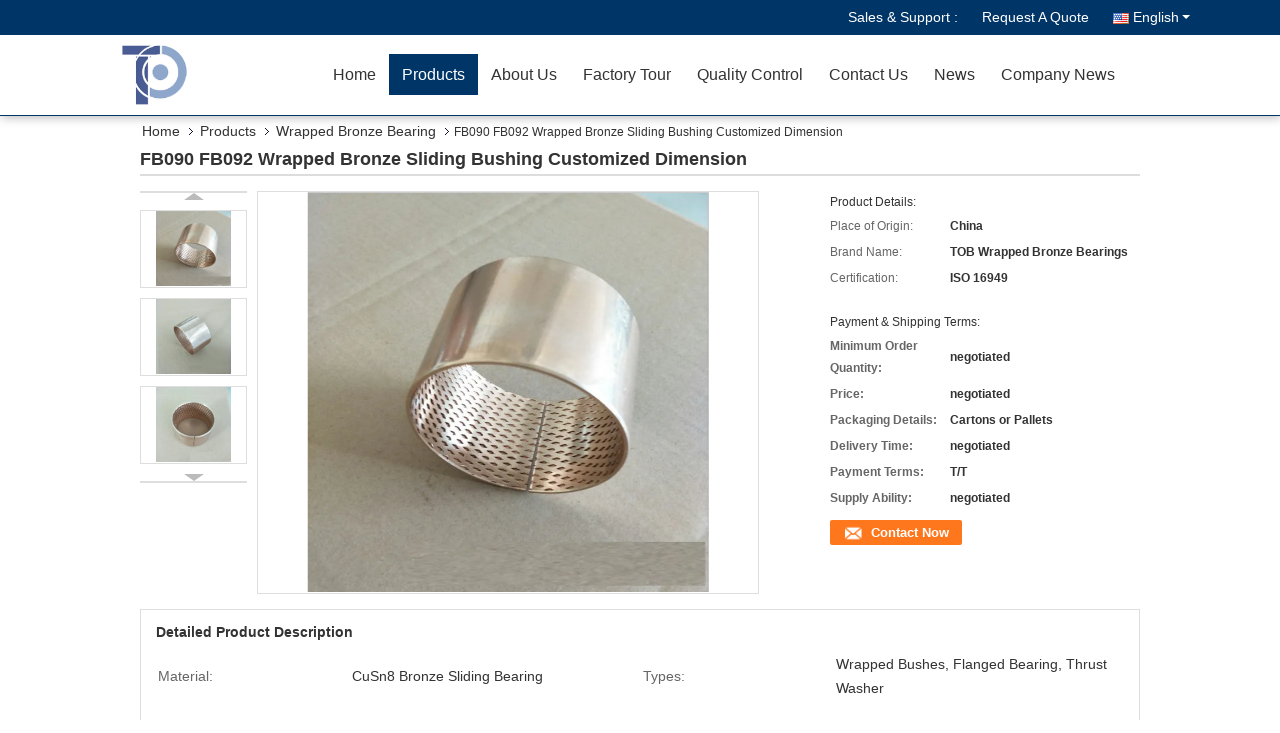

--- FILE ---
content_type: text/html
request_url: https://www.plainbushbearing.com/sale-13725810-fb090-fb092-wrapped-bronze-sliding-bushing-customized-dimension.html
body_size: 37285
content:

<!DOCTYPE html>
<html lang="en">
<head>
	<meta charset="utf-8">
	<meta http-equiv="X-UA-Compatible" content="IE=edge">
	<meta name="viewport" content="width=device-width, initial-scale=1">
    <title>FB090 FB092 Wrapped Bronze Sliding Bushing Customized Dimension</title>
    <meta name="keywords" content="Customized Dimension Wrapped Bronze Bearing, FB090 Bronze Sliding Bushing, Wrapped Bronze Sliding Bushing, Wrapped Bronze Bearing" />
    <meta name="description" content="High quality FB090 FB092 Wrapped Bronze Sliding Bushing Customized Dimension from China, China's leading product market Customized Dimension Wrapped Bronze Bearing product, with strict quality control FB090 Bronze Sliding Bushing factories, producing high quality Wrapped Bronze Sliding Bushing Products." />
			<link type='text/css' rel='stylesheet' href='/??/images/global.css,/photo/plainbushbearing/sitetpl/style/common.css?ver=1628160874' media='all'>
			  <script type='text/javascript' src='/js/jquery.js'></script><meta property="og:title" content="FB090 FB092 Wrapped Bronze Sliding Bushing Customized Dimension" />
<meta property="og:description" content="High quality FB090 FB092 Wrapped Bronze Sliding Bushing Customized Dimension from China, China's leading product market Customized Dimension Wrapped Bronze Bearing product, with strict quality control FB090 Bronze Sliding Bushing factories, producing high quality Wrapped Bronze Sliding Bushing Products." />
<meta property="og:type" content="product" />
<meta property="og:availability" content="instock" />
<meta property="og:site_name" content="ZHEJIANG TOP BEARINGS CO., LTD." />
<meta property="og:url" content="https://www.plainbushbearing.com/sale-13725810-fb090-fb092-wrapped-bronze-sliding-bushing-customized-dimension.html" />
<meta property="og:image" content="https://www.plainbushbearing.com/photo/ps33333495-fb090_fb092_wrapped_bronze_sliding_bushing_customized_dimension.jpg" />
<link rel="canonical" href="https://www.plainbushbearing.com/sale-13725810-fb090-fb092-wrapped-bronze-sliding-bushing-customized-dimension.html" />
<link rel="alternate" href="https://m.plainbushbearing.com/sale-13725810-fb090-fb092-wrapped-bronze-sliding-bushing-customized-dimension.html" media="only screen and (max-width: 640px)" />
<link rel="stylesheet" type="text/css" href="/js/guidefirstcommon.css" />
<link rel="stylesheet" type="text/css" href="/js/guidecommon_99333.css" />
<style type="text/css">
/*<![CDATA[*/
.consent__cookie {position: fixed;top: 0;left: 0;width: 100%;height: 0%;z-index: 100000;}.consent__cookie_bg {position: fixed;top: 0;left: 0;width: 100%;height: 100%;background: #000;opacity: .6;display: none }.consent__cookie_rel {position: fixed;bottom:0;left: 0;width: 100%;background: #fff;display: -webkit-box;display: -ms-flexbox;display: flex;flex-wrap: wrap;padding: 24px 80px;-webkit-box-sizing: border-box;box-sizing: border-box;-webkit-box-pack: justify;-ms-flex-pack: justify;justify-content: space-between;-webkit-transition: all ease-in-out .3s;transition: all ease-in-out .3s }.consent__close {position: absolute;top: 20px;right: 20px;cursor: pointer }.consent__close svg {fill: #777 }.consent__close:hover svg {fill: #000 }.consent__cookie_box {flex: 1;word-break: break-word;}.consent__warm {color: #777;font-size: 16px;margin-bottom: 12px;line-height: 19px }.consent__title {color: #333;font-size: 20px;font-weight: 600;margin-bottom: 12px;line-height: 23px }.consent__itxt {color: #333;font-size: 14px;margin-bottom: 12px;display: -webkit-box;display: -ms-flexbox;display: flex;-webkit-box-align: center;-ms-flex-align: center;align-items: center }.consent__itxt i {display: -webkit-inline-box;display: -ms-inline-flexbox;display: inline-flex;width: 28px;height: 28px;border-radius: 50%;background: #e0f9e9;margin-right: 8px;-webkit-box-align: center;-ms-flex-align: center;align-items: center;-webkit-box-pack: center;-ms-flex-pack: center;justify-content: center }.consent__itxt svg {fill: #3ca860 }.consent__txt {color: #a6a6a6;font-size: 14px;margin-bottom: 8px;line-height: 17px }.consent__btns {display: -webkit-box;display: -ms-flexbox;display: flex;-webkit-box-orient: vertical;-webkit-box-direction: normal;-ms-flex-direction: column;flex-direction: column;-webkit-box-pack: center;-ms-flex-pack: center;justify-content: center;flex-shrink: 0;}.consent__btn {width: 280px;height: 40px;line-height: 40px;text-align: center;background: #3ca860;color: #fff;border-radius: 4px;margin: 8px 0;-webkit-box-sizing: border-box;box-sizing: border-box;cursor: pointer;font-size:14px}.consent__btn:hover {background: #00823b }.consent__btn.empty {color: #3ca860;border: 1px solid #3ca860;background: #fff }.consent__btn.empty:hover {background: #3ca860;color: #fff }.open .consent__cookie_bg {display: block }.open .consent__cookie_rel {bottom: 0 }@media (max-width: 760px) {.consent__btns {width: 100%;align-items: center;}.consent__cookie_rel {padding: 20px 24px }}.consent__cookie.open {display: block;}.consent__cookie {display: none;}
/*]]>*/
</style>
<style type="text/css">
/*<![CDATA[*/
@media only screen and (max-width:640px){.contact_now_dialog .content-wrap .desc{background-image:url(/images/cta_images/bg_s.png) !important}}.contact_now_dialog .content-wrap .content-wrap_header .cta-close{background-image:url(/images/cta_images/sprite.png) !important}.contact_now_dialog .content-wrap .desc{background-image:url(/images/cta_images/bg_l.png) !important}.contact_now_dialog .content-wrap .cta-btn i{background-image:url(/images/cta_images/sprite.png) !important}.contact_now_dialog .content-wrap .head-tip img{content:url(/images/cta_images/cta_contact_now.png) !important}.cusim{background-image:url(/images/imicon/im.svg) !important}.cuswa{background-image:url(/images/imicon/wa.png) !important}.cusall{background-image:url(/images/imicon/allchat.svg) !important}
/*]]>*/
</style>
<script type="text/javascript" src="/js/guidefirstcommon.js"></script>
<script type="text/javascript">
/*<![CDATA[*/
window.isvideotpl = 0;window.detailurl = '';
var colorUrl = '';var isShowGuide = 2;var showGuideColor = 0;var im_appid = 10003;var im_msg="Good day, what product are you looking for?";

var cta_cid = 17375;var use_defaulProductInfo = 1;var cta_pid = 13725810;var test_company = 0;var webim_domain = '';var company_type = 26;var cta_equipment = 'pc'; var setcookie = 'setwebimCookie(24566,13725810,26)'; var whatsapplink = "https://wa.me/8618967361221?text=Hi%2C+I%27m+interested+in+FB090+FB092+Wrapped+Bronze+Sliding+Bushing+Customized+Dimension."; function insertMeta(){var str = '<meta name="mobile-web-app-capable" content="yes" /><meta name="viewport" content="width=device-width, initial-scale=1.0" />';document.head.insertAdjacentHTML('beforeend',str);} var element = document.querySelector('a.footer_webim_a[href="/webim/webim_tab.html"]');if (element) {element.parentNode.removeChild(element);}

var colorUrl = '';
var aisearch = 0;
var selfUrl = '';
window.playerReportUrl='/vod/view_count/report';
var query_string = ["Products","Detail"];
var g_tp = '';
var customtplcolor = 99333;
var str_chat = 'chat';
				var str_call_now = 'call now';
var str_chat_now = 'chat now';
var str_contact1 = 'Get Best Price';var str_chat_lang='english';var str_contact2 = 'Get Price';var str_contact2 = 'Best Price';var str_contact = 'contact';
window.predomainsub = "";
/*]]>*/
</script>
</head>
<body>
<img src="/logo.gif" style="display:none" alt="logo"/>
<a style="display: none!important;" title="ZHEJIANG TOP BEARINGS CO., LTD." class="float-inquiry" href="/contactnow.html" onclick='setinquiryCookie("{\"showproduct\":1,\"pid\":\"13725810\",\"name\":\"FB090 FB092 Wrapped Bronze Sliding Bushing Customized Dimension\",\"source_url\":\"\\/sale-13725810-fb090-fb092-wrapped-bronze-sliding-bushing-customized-dimension.html\",\"picurl\":\"\\/photo\\/pd33333495-fb090_fb092_wrapped_bronze_sliding_bushing_customized_dimension.jpg\",\"propertyDetail\":[[\"Material\",\"CuSn8 Bronze Sliding Bearing\"],[\"Types\",\"Wrapped bushes, Flanged Bearing, Thrust washer\"],[\"Application\",\"agricultural, building and engineering machines, etc.\"],[\"Supply Ability\",\"bronze sleeve bushings, China, manufacturers, suppliers, factory, wholesale, Metallic Self Lubricating Bushings, Cast Iron Bearing, Sleeve Bushing, POM Bearing, Cast Iron Plain Bearing, Lubrication Bronze Bushing\"]],\"company_name\":null,\"picurl_c\":\"\\/photo\\/pc33333495-fb090_fb092_wrapped_bronze_sliding_bushing_customized_dimension.jpg\",\"price\":\"negotiated\",\"username\":\"Mr. Leo Wu\",\"viewTime\":\"Last Login : 10 hours 26 minutes ago\",\"subject\":\"I am interested in your FB090 FB092 Wrapped Bronze Sliding Bushing Customized Dimension\",\"countrycode\":\"\"}");'></a>
<script>
var originProductInfo = '';
var originProductInfo = {"showproduct":1,"pid":"13725810","name":"FB090 FB092 Wrapped Bronze Sliding Bushing Customized Dimension","source_url":"\/sale-13725810-fb090-fb092-wrapped-bronze-sliding-bushing-customized-dimension.html","picurl":"\/photo\/pd33333495-fb090_fb092_wrapped_bronze_sliding_bushing_customized_dimension.jpg","propertyDetail":[["Material","CuSn8 Bronze Sliding Bearing"],["Types","Wrapped bushes, Flanged Bearing, Thrust washer"],["Application","agricultural, building and engineering machines, etc."],["Supply Ability","bronze sleeve bushings, China, manufacturers, suppliers, factory, wholesale, Metallic Self Lubricating Bushings, Cast Iron Bearing, Sleeve Bushing, POM Bearing, Cast Iron Plain Bearing, Lubrication Bronze Bushing"]],"company_name":null,"picurl_c":"\/photo\/pc33333495-fb090_fb092_wrapped_bronze_sliding_bushing_customized_dimension.jpg","price":"negotiated","username":"Mr. Leo Wu","viewTime":"Last Login : 7 hours 26 minutes ago","subject":"Please send me more information on your FB090 FB092 Wrapped Bronze Sliding Bushing Customized Dimension","countrycode":""};
var save_url = "/contactsave.html";
var update_url = "/updateinquiry.html";
var productInfo = {};
var defaulProductInfo = {};
var myDate = new Date();
var curDate = myDate.getFullYear()+'-'+(parseInt(myDate.getMonth())+1)+'-'+myDate.getDate();
var message = '';
var default_pop = 1;
var leaveMessageDialog = document.getElementsByClassName('leave-message-dialog')[0]; // 获取弹层
var _$$ = function (dom) {
    return document.querySelectorAll(dom);
};
resInfo = originProductInfo;
resInfo['name'] = resInfo['name'] || '';
defaulProductInfo.pid = resInfo['pid'];
defaulProductInfo.productName = resInfo['name'] ?? '';
defaulProductInfo.productInfo = resInfo['propertyDetail'];
defaulProductInfo.productImg = resInfo['picurl_c'];
defaulProductInfo.subject = resInfo['subject'] ?? '';
defaulProductInfo.productImgAlt = resInfo['name'] ?? '';
var inquirypopup_tmp = 1;
var message = 'Dear,'+'\r\n'+"I am interested in"+' '+trim(resInfo['name'])+", could you send me more details such as type, size, MOQ, material, etc."+'\r\n'+"Thanks!"+'\r\n'+"Waiting for your reply.";
var message_1 = 'Dear,'+'\r\n'+"I am interested in"+' '+trim(resInfo['name'])+", could you send me more details such as type, size, MOQ, material, etc."+'\r\n'+"Thanks!"+'\r\n'+"Waiting for your reply.";
var message_2 = 'Hello,'+'\r\n'+"I am looking for"+' '+trim(resInfo['name'])+", please send me the price, specification and picture."+'\r\n'+"Your swift response will be highly appreciated."+'\r\n'+"Feel free to contact me for more information."+'\r\n'+"Thanks a lot.";
var message_3 = 'Hello,'+'\r\n'+trim(resInfo['name'])+' '+"meets my expectations."+'\r\n'+"Please give me the best price and some other product information."+'\r\n'+"Feel free to contact me via my mail."+'\r\n'+"Thanks a lot.";

var message_4 = 'Dear,'+'\r\n'+"What is the FOB price on your"+' '+trim(resInfo['name'])+'?'+'\r\n'+"Which is the nearest port name?"+'\r\n'+"Please reply me as soon as possible, it would be better to share further information."+'\r\n'+"Regards!";
var message_5 = 'Hi there,'+'\r\n'+"I am very interested in your"+' '+trim(resInfo['name'])+'.'+'\r\n'+"Please send me your product details."+'\r\n'+"Looking forward to your quick reply."+'\r\n'+"Feel free to contact me by mail."+'\r\n'+"Regards!";

var message_6 = 'Dear,'+'\r\n'+"Please provide us with information about your"+' '+trim(resInfo['name'])+", such as type, size, material, and of course the best price."+'\r\n'+"Looking forward to your quick reply."+'\r\n'+"Thank you!";
var message_7 = 'Dear,'+'\r\n'+"Can you supply"+' '+trim(resInfo['name'])+" for us?"+'\r\n'+"First we want a price list and some product details."+'\r\n'+"I hope to get reply asap and look forward to cooperation."+'\r\n'+"Thank you very much.";
var message_8 = 'hi,'+'\r\n'+"I am looking for"+' '+trim(resInfo['name'])+", please give me some more detailed product information."+'\r\n'+"I look forward to your reply."+'\r\n'+"Thank you!";
var message_9 = 'Hello,'+'\r\n'+"Your"+' '+trim(resInfo['name'])+" meets my requirements very well."+'\r\n'+"Please send me the price, specification, and similar model will be OK."+'\r\n'+"Feel free to chat with me."+'\r\n'+"Thanks!";
var message_10 = 'Dear,'+'\r\n'+"I want to know more about the details and quotation of"+' '+trim(resInfo['name'])+'.'+'\r\n'+"Feel free to contact me."+'\r\n'+"Regards!";

var r = getRandom(1,10);

defaulProductInfo.message = eval("message_"+r);
    defaulProductInfo.message = eval("message_"+r);
        var mytAjax = {

    post: function(url, data, fn) {
        var xhr = new XMLHttpRequest();
        xhr.open("POST", url, true);
        xhr.setRequestHeader("Content-Type", "application/x-www-form-urlencoded;charset=UTF-8");
        xhr.setRequestHeader("X-Requested-With", "XMLHttpRequest");
        xhr.setRequestHeader('Content-Type','text/plain;charset=UTF-8');
        xhr.onreadystatechange = function() {
            if(xhr.readyState == 4 && (xhr.status == 200 || xhr.status == 304)) {
                fn.call(this, xhr.responseText);
            }
        };
        xhr.send(data);
    },

    postform: function(url, data, fn) {
        var xhr = new XMLHttpRequest();
        xhr.open("POST", url, true);
        xhr.setRequestHeader("X-Requested-With", "XMLHttpRequest");
        xhr.onreadystatechange = function() {
            if(xhr.readyState == 4 && (xhr.status == 200 || xhr.status == 304)) {
                fn.call(this, xhr.responseText);
            }
        };
        xhr.send(data);
    }
};
/*window.onload = function(){
    leaveMessageDialog = document.getElementsByClassName('leave-message-dialog')[0];
    if (window.localStorage.recordDialogStatus=='undefined' || (window.localStorage.recordDialogStatus!='undefined' && window.localStorage.recordDialogStatus != curDate)) {
        setTimeout(function(){
            if(parseInt(inquirypopup_tmp%10) == 1){
                creatDialog(defaulProductInfo, 1);
            }
        }, 6000);
    }
};*/
function trim(str)
{
    str = str.replace(/(^\s*)/g,"");
    return str.replace(/(\s*$)/g,"");
};
function getRandom(m,n){
    var num = Math.floor(Math.random()*(m - n) + n);
    return num;
};
function strBtn(param) {

    var starattextarea = document.getElementById("textareamessage").value.length;
    var email = document.getElementById("startEmail").value;

    var default_tip = document.querySelectorAll(".watermark_container").length;
    if (20 < starattextarea && starattextarea < 3000) {
        if(default_tip>0){
            document.getElementById("textareamessage1").parentNode.parentNode.nextElementSibling.style.display = "none";
        }else{
            document.getElementById("textareamessage1").parentNode.nextElementSibling.style.display = "none";
        }

    } else {
        if(default_tip>0){
            document.getElementById("textareamessage1").parentNode.parentNode.nextElementSibling.style.display = "block";
        }else{
            document.getElementById("textareamessage1").parentNode.nextElementSibling.style.display = "block";
        }

        return;
    }

    // var re = /^([a-zA-Z0-9_-])+@([a-zA-Z0-9_-])+\.([a-zA-Z0-9_-])+/i;/*邮箱不区分大小写*/
    var re = /^[a-zA-Z0-9][\w-]*(\.?[\w-]+)*@[a-zA-Z0-9-]+(\.[a-zA-Z0-9]+)+$/i;
    if (!re.test(email)) {
        document.getElementById("startEmail").nextElementSibling.style.display = "block";
        return;
    } else {
        document.getElementById("startEmail").nextElementSibling.style.display = "none";
    }

    var subject = document.getElementById("pop_subject").value;
    var pid = document.getElementById("pop_pid").value;
    var message = document.getElementById("textareamessage").value;
    var sender_email = document.getElementById("startEmail").value;
    var tel = '';
    if (document.getElementById("tel0") != undefined && document.getElementById("tel0") != '')
        tel = document.getElementById("tel0").value;
    var form_serialize = '&tel='+tel;

    form_serialize = form_serialize.replace(/\+/g, "%2B");
    mytAjax.post(save_url,"pid="+pid+"&subject="+subject+"&email="+sender_email+"&message="+(message)+form_serialize,function(res){
        var mes = JSON.parse(res);
        if(mes.status == 200){
            var iid = mes.iid;
            document.getElementById("pop_iid").value = iid;
            document.getElementById("pop_uuid").value = mes.uuid;

            if(typeof gtag_report_conversion === "function"){
                gtag_report_conversion();//执行统计js代码
            }
            if(typeof fbq === "function"){
                fbq('track','Purchase');//执行统计js代码
            }
        }
    });
    for (var index = 0; index < document.querySelectorAll(".dialog-content-pql").length; index++) {
        document.querySelectorAll(".dialog-content-pql")[index].style.display = "none";
    };
    $('#idphonepql').val(tel);
    document.getElementById("dialog-content-pql-id").style.display = "block";
    ;
};
function twoBtnOk(param) {

    var selectgender = document.getElementById("Mr").innerHTML;
    var iid = document.getElementById("pop_iid").value;
    var sendername = document.getElementById("idnamepql").value;
    var senderphone = document.getElementById("idphonepql").value;
    var sendercname = document.getElementById("idcompanypql").value;
    var uuid = document.getElementById("pop_uuid").value;
    var gender = 2;
    if(selectgender == 'Mr.') gender = 0;
    if(selectgender == 'Mrs.') gender = 1;
    var pid = document.getElementById("pop_pid").value;
    var form_serialize = '';

        form_serialize = form_serialize.replace(/\+/g, "%2B");

    mytAjax.post(update_url,"iid="+iid+"&gender="+gender+"&uuid="+uuid+"&name="+(sendername)+"&tel="+(senderphone)+"&company="+(sendercname)+form_serialize,function(res){});

    for (var index = 0; index < document.querySelectorAll(".dialog-content-pql").length; index++) {
        document.querySelectorAll(".dialog-content-pql")[index].style.display = "none";
    };
    document.getElementById("dialog-content-pql-ok").style.display = "block";

};
function toCheckMust(name) {
    $('#'+name+'error').hide();
}
function handClidk(param) {
    var starattextarea = document.getElementById("textareamessage1").value.length;
    var email = document.getElementById("startEmail1").value;
    var default_tip = document.querySelectorAll(".watermark_container").length;
    if (20 < starattextarea && starattextarea < 3000) {
        if(default_tip>0){
            document.getElementById("textareamessage1").parentNode.parentNode.nextElementSibling.style.display = "none";
        }else{
            document.getElementById("textareamessage1").parentNode.nextElementSibling.style.display = "none";
        }

    } else {
        if(default_tip>0){
            document.getElementById("textareamessage1").parentNode.parentNode.nextElementSibling.style.display = "block";
        }else{
            document.getElementById("textareamessage1").parentNode.nextElementSibling.style.display = "block";
        }

        return;
    }

    // var re = /^([a-zA-Z0-9_-])+@([a-zA-Z0-9_-])+\.([a-zA-Z0-9_-])+/i;
    var re = /^[a-zA-Z0-9][\w-]*(\.?[\w-]+)*@[a-zA-Z0-9-]+(\.[a-zA-Z0-9]+)+$/i;
    if (!re.test(email)) {
        document.getElementById("startEmail1").nextElementSibling.style.display = "block";
        return;
    } else {
        document.getElementById("startEmail1").nextElementSibling.style.display = "none";
    }

    var subject = document.getElementById("pop_subject").value;
    var pid = document.getElementById("pop_pid").value;
    var message = document.getElementById("textareamessage1").value;
    var sender_email = document.getElementById("startEmail1").value;
    var form_serialize = tel = '';
    if (document.getElementById("tel1") != undefined && document.getElementById("tel1") != '')
        tel = document.getElementById("tel1").value;
        mytAjax.post(save_url,"email="+sender_email+"&tel="+tel+"&pid="+pid+"&message="+message+"&subject="+subject+form_serialize,function(res){

        var mes = JSON.parse(res);
        if(mes.status == 200){
            var iid = mes.iid;
            document.getElementById("pop_iid").value = iid;
            document.getElementById("pop_uuid").value = mes.uuid;
            if(typeof gtag_report_conversion === "function"){
                gtag_report_conversion();//执行统计js代码
            }
        }

    });
    for (var index = 0; index < document.querySelectorAll(".dialog-content-pql").length; index++) {
        document.querySelectorAll(".dialog-content-pql")[index].style.display = "none";
    };
    $('#idphonepql').val(tel);
    document.getElementById("dialog-content-pql-id").style.display = "block";

};
window.addEventListener('load', function () {
    $('.checkbox-wrap label').each(function(){
        if($(this).find('input').prop('checked')){
            $(this).addClass('on')
        }else {
            $(this).removeClass('on')
        }
    })
    $(document).on('click', '.checkbox-wrap label' , function(ev){
        if (ev.target.tagName.toUpperCase() != 'INPUT') {
            $(this).toggleClass('on')
        }
    })
})

function hand_video(pdata) {
    data = JSON.parse(pdata);
    productInfo.productName = data.productName;
    productInfo.productInfo = data.productInfo;
    productInfo.productImg = data.productImg;
    productInfo.subject = data.subject;

    var message = 'Dear,'+'\r\n'+"I am interested in"+' '+trim(data.productName)+", could you send me more details such as type, size, quantity, material, etc."+'\r\n'+"Thanks!"+'\r\n'+"Waiting for your reply.";

    var message = 'Dear,'+'\r\n'+"I am interested in"+' '+trim(data.productName)+", could you send me more details such as type, size, MOQ, material, etc."+'\r\n'+"Thanks!"+'\r\n'+"Waiting for your reply.";
    var message_1 = 'Dear,'+'\r\n'+"I am interested in"+' '+trim(data.productName)+", could you send me more details such as type, size, MOQ, material, etc."+'\r\n'+"Thanks!"+'\r\n'+"Waiting for your reply.";
    var message_2 = 'Hello,'+'\r\n'+"I am looking for"+' '+trim(data.productName)+", please send me the price, specification and picture."+'\r\n'+"Your swift response will be highly appreciated."+'\r\n'+"Feel free to contact me for more information."+'\r\n'+"Thanks a lot.";
    var message_3 = 'Hello,'+'\r\n'+trim(data.productName)+' '+"meets my expectations."+'\r\n'+"Please give me the best price and some other product information."+'\r\n'+"Feel free to contact me via my mail."+'\r\n'+"Thanks a lot.";

    var message_4 = 'Dear,'+'\r\n'+"What is the FOB price on your"+' '+trim(data.productName)+'?'+'\r\n'+"Which is the nearest port name?"+'\r\n'+"Please reply me as soon as possible, it would be better to share further information."+'\r\n'+"Regards!";
    var message_5 = 'Hi there,'+'\r\n'+"I am very interested in your"+' '+trim(data.productName)+'.'+'\r\n'+"Please send me your product details."+'\r\n'+"Looking forward to your quick reply."+'\r\n'+"Feel free to contact me by mail."+'\r\n'+"Regards!";

    var message_6 = 'Dear,'+'\r\n'+"Please provide us with information about your"+' '+trim(data.productName)+", such as type, size, material, and of course the best price."+'\r\n'+"Looking forward to your quick reply."+'\r\n'+"Thank you!";
    var message_7 = 'Dear,'+'\r\n'+"Can you supply"+' '+trim(data.productName)+" for us?"+'\r\n'+"First we want a price list and some product details."+'\r\n'+"I hope to get reply asap and look forward to cooperation."+'\r\n'+"Thank you very much.";
    var message_8 = 'hi,'+'\r\n'+"I am looking for"+' '+trim(data.productName)+", please give me some more detailed product information."+'\r\n'+"I look forward to your reply."+'\r\n'+"Thank you!";
    var message_9 = 'Hello,'+'\r\n'+"Your"+' '+trim(data.productName)+" meets my requirements very well."+'\r\n'+"Please send me the price, specification, and similar model will be OK."+'\r\n'+"Feel free to chat with me."+'\r\n'+"Thanks!";
    var message_10 = 'Dear,'+'\r\n'+"I want to know more about the details and quotation of"+' '+trim(data.productName)+'.'+'\r\n'+"Feel free to contact me."+'\r\n'+"Regards!";

    var r = getRandom(1,10);

    productInfo.message = eval("message_"+r);
            if(parseInt(inquirypopup_tmp/10) == 1){
        productInfo.message = "";
    }
    productInfo.pid = data.pid;
    creatDialog(productInfo, 2);
};

function handDialog(pdata) {
    data = JSON.parse(pdata);
    productInfo.productName = data.productName;
    productInfo.productInfo = data.productInfo;
    productInfo.productImg = data.productImg;
    productInfo.subject = data.subject;

    var message = 'Dear,'+'\r\n'+"I am interested in"+' '+trim(data.productName)+", could you send me more details such as type, size, quantity, material, etc."+'\r\n'+"Thanks!"+'\r\n'+"Waiting for your reply.";

    var message = 'Dear,'+'\r\n'+"I am interested in"+' '+trim(data.productName)+", could you send me more details such as type, size, MOQ, material, etc."+'\r\n'+"Thanks!"+'\r\n'+"Waiting for your reply.";
    var message_1 = 'Dear,'+'\r\n'+"I am interested in"+' '+trim(data.productName)+", could you send me more details such as type, size, MOQ, material, etc."+'\r\n'+"Thanks!"+'\r\n'+"Waiting for your reply.";
    var message_2 = 'Hello,'+'\r\n'+"I am looking for"+' '+trim(data.productName)+", please send me the price, specification and picture."+'\r\n'+"Your swift response will be highly appreciated."+'\r\n'+"Feel free to contact me for more information."+'\r\n'+"Thanks a lot.";
    var message_3 = 'Hello,'+'\r\n'+trim(data.productName)+' '+"meets my expectations."+'\r\n'+"Please give me the best price and some other product information."+'\r\n'+"Feel free to contact me via my mail."+'\r\n'+"Thanks a lot.";

    var message_4 = 'Dear,'+'\r\n'+"What is the FOB price on your"+' '+trim(data.productName)+'?'+'\r\n'+"Which is the nearest port name?"+'\r\n'+"Please reply me as soon as possible, it would be better to share further information."+'\r\n'+"Regards!";
    var message_5 = 'Hi there,'+'\r\n'+"I am very interested in your"+' '+trim(data.productName)+'.'+'\r\n'+"Please send me your product details."+'\r\n'+"Looking forward to your quick reply."+'\r\n'+"Feel free to contact me by mail."+'\r\n'+"Regards!";

    var message_6 = 'Dear,'+'\r\n'+"Please provide us with information about your"+' '+trim(data.productName)+", such as type, size, material, and of course the best price."+'\r\n'+"Looking forward to your quick reply."+'\r\n'+"Thank you!";
    var message_7 = 'Dear,'+'\r\n'+"Can you supply"+' '+trim(data.productName)+" for us?"+'\r\n'+"First we want a price list and some product details."+'\r\n'+"I hope to get reply asap and look forward to cooperation."+'\r\n'+"Thank you very much.";
    var message_8 = 'hi,'+'\r\n'+"I am looking for"+' '+trim(data.productName)+", please give me some more detailed product information."+'\r\n'+"I look forward to your reply."+'\r\n'+"Thank you!";
    var message_9 = 'Hello,'+'\r\n'+"Your"+' '+trim(data.productName)+" meets my requirements very well."+'\r\n'+"Please send me the price, specification, and similar model will be OK."+'\r\n'+"Feel free to chat with me."+'\r\n'+"Thanks!";
    var message_10 = 'Dear,'+'\r\n'+"I want to know more about the details and quotation of"+' '+trim(data.productName)+'.'+'\r\n'+"Feel free to contact me."+'\r\n'+"Regards!";

    var r = getRandom(1,10);
    productInfo.message = eval("message_"+r);
            if(parseInt(inquirypopup_tmp/10) == 1){
        productInfo.message = "";
    }
    productInfo.pid = data.pid;
    creatDialog(productInfo, 2);
};

function closepql(param) {

    leaveMessageDialog.style.display = 'none';
};

function closepql2(param) {

    for (var index = 0; index < document.querySelectorAll(".dialog-content-pql").length; index++) {
        document.querySelectorAll(".dialog-content-pql")[index].style.display = "none";
    };
    document.getElementById("dialog-content-pql-ok").style.display = "block";
};

function decodeHtmlEntities(str) {
    var tempElement = document.createElement('div');
    tempElement.innerHTML = str;
    return tempElement.textContent || tempElement.innerText || '';
}

function initProduct(productInfo,type){

    productInfo.productName = decodeHtmlEntities(productInfo.productName);
    productInfo.message = decodeHtmlEntities(productInfo.message);

    leaveMessageDialog = document.getElementsByClassName('leave-message-dialog')[0];
    leaveMessageDialog.style.display = "block";
    if(type == 3){
        var popinquiryemail = document.getElementById("popinquiryemail").value;
        _$$("#startEmail1")[0].value = popinquiryemail;
    }else{
        _$$("#startEmail1")[0].value = "";
    }
    _$$("#startEmail")[0].value = "";
    _$$("#idnamepql")[0].value = "";
    _$$("#idphonepql")[0].value = "";
    _$$("#idcompanypql")[0].value = "";

    _$$("#pop_pid")[0].value = productInfo.pid;
    _$$("#pop_subject")[0].value = productInfo.subject;
    
    if(parseInt(inquirypopup_tmp/10) == 1){
        productInfo.message = "";
    }

    _$$("#textareamessage1")[0].value = productInfo.message;
    _$$("#textareamessage")[0].value = productInfo.message;

    _$$("#dialog-content-pql-id .titlep")[0].innerHTML = productInfo.productName;
    _$$("#dialog-content-pql-id img")[0].setAttribute("src", productInfo.productImg);
    _$$("#dialog-content-pql-id img")[0].setAttribute("alt", productInfo.productImgAlt);

    _$$("#dialog-content-pql-id-hand img")[0].setAttribute("src", productInfo.productImg);
    _$$("#dialog-content-pql-id-hand img")[0].setAttribute("alt", productInfo.productImgAlt);
    _$$("#dialog-content-pql-id-hand .titlep")[0].innerHTML = productInfo.productName;

    if (productInfo.productInfo.length > 0) {
        var ul2, ul;
        ul = document.createElement("ul");
        for (var index = 0; index < productInfo.productInfo.length; index++) {
            var el = productInfo.productInfo[index];
            var li = document.createElement("li");
            var span1 = document.createElement("span");
            span1.innerHTML = el[0] + ":";
            var span2 = document.createElement("span");
            span2.innerHTML = el[1];
            li.appendChild(span1);
            li.appendChild(span2);
            ul.appendChild(li);

        }
        ul2 = ul.cloneNode(true);
        if (type === 1) {
            _$$("#dialog-content-pql-id .left")[0].replaceChild(ul, _$$("#dialog-content-pql-id .left ul")[0]);
        } else {
            _$$("#dialog-content-pql-id-hand .left")[0].replaceChild(ul2, _$$("#dialog-content-pql-id-hand .left ul")[0]);
            _$$("#dialog-content-pql-id .left")[0].replaceChild(ul, _$$("#dialog-content-pql-id .left ul")[0]);
        }
    };
    for (var index = 0; index < _$$("#dialog-content-pql-id .right ul li").length; index++) {
        _$$("#dialog-content-pql-id .right ul li")[index].addEventListener("click", function (params) {
            _$$("#dialog-content-pql-id .right #Mr")[0].innerHTML = this.innerHTML
        }, false)

    };

};
function closeInquiryCreateDialog() {
    document.getElementById("xuanpan_dialog_box_pql").style.display = "none";
};
function showInquiryCreateDialog() {
    document.getElementById("xuanpan_dialog_box_pql").style.display = "block";
};
function submitPopInquiry(){
    var message = document.getElementById("inquiry_message").value;
    var email = document.getElementById("inquiry_email").value;
    var subject = defaulProductInfo.subject;
    var pid = defaulProductInfo.pid;
    if (email === undefined) {
        showInquiryCreateDialog();
        document.getElementById("inquiry_email").style.border = "1px solid red";
        return false;
    };
    if (message === undefined) {
        showInquiryCreateDialog();
        document.getElementById("inquiry_message").style.border = "1px solid red";
        return false;
    };
    if (email.search(/^\w+((-\w+)|(\.\w+))*\@[A-Za-z0-9]+((\.|-)[A-Za-z0-9]+)*\.[A-Za-z0-9]+$/) == -1) {
        document.getElementById("inquiry_email").style.border= "1px solid red";
        showInquiryCreateDialog();
        return false;
    } else {
        document.getElementById("inquiry_email").style.border= "";
    };
    if (message.length < 20 || message.length >3000) {
        showInquiryCreateDialog();
        document.getElementById("inquiry_message").style.border = "1px solid red";
        return false;
    } else {
        document.getElementById("inquiry_message").style.border = "";
    };
    var tel = '';
    if (document.getElementById("tel") != undefined && document.getElementById("tel") != '')
        tel = document.getElementById("tel").value;

    mytAjax.post(save_url,"pid="+pid+"&subject="+subject+"&email="+email+"&message="+(message)+'&tel='+tel,function(res){
        var mes = JSON.parse(res);
        if(mes.status == 200){
            var iid = mes.iid;
            document.getElementById("pop_iid").value = iid;
            document.getElementById("pop_uuid").value = mes.uuid;

        }
    });
    initProduct(defaulProductInfo);
    for (var index = 0; index < document.querySelectorAll(".dialog-content-pql").length; index++) {
        document.querySelectorAll(".dialog-content-pql")[index].style.display = "none";
    };
    $('#idphonepql').val(tel);
    document.getElementById("dialog-content-pql-id").style.display = "block";

};

//带附件上传
function submitPopInquiryfile(email_id,message_id,check_sort,name_id,phone_id,company_id,attachments){

    if(typeof(check_sort) == 'undefined'){
        check_sort = 0;
    }
    var message = document.getElementById(message_id).value;
    var email = document.getElementById(email_id).value;
    var attachments = document.getElementById(attachments).value;
    if(typeof(name_id) !== 'undefined' && name_id != ""){
        var name  = document.getElementById(name_id).value;
    }
    if(typeof(phone_id) !== 'undefined' && phone_id != ""){
        var phone = document.getElementById(phone_id).value;
    }
    if(typeof(company_id) !== 'undefined' && company_id != ""){
        var company = document.getElementById(company_id).value;
    }
    var subject = defaulProductInfo.subject;
    var pid = defaulProductInfo.pid;

    if(check_sort == 0){
        if (email === undefined) {
            showInquiryCreateDialog();
            document.getElementById(email_id).style.border = "1px solid red";
            return false;
        };
        if (message === undefined) {
            showInquiryCreateDialog();
            document.getElementById(message_id).style.border = "1px solid red";
            return false;
        };

        if (email.search(/^\w+((-\w+)|(\.\w+))*\@[A-Za-z0-9]+((\.|-)[A-Za-z0-9]+)*\.[A-Za-z0-9]+$/) == -1) {
            document.getElementById(email_id).style.border= "1px solid red";
            showInquiryCreateDialog();
            return false;
        } else {
            document.getElementById(email_id).style.border= "";
        };
        if (message.length < 20 || message.length >3000) {
            showInquiryCreateDialog();
            document.getElementById(message_id).style.border = "1px solid red";
            return false;
        } else {
            document.getElementById(message_id).style.border = "";
        };
    }else{

        if (message === undefined) {
            showInquiryCreateDialog();
            document.getElementById(message_id).style.border = "1px solid red";
            return false;
        };

        if (email === undefined) {
            showInquiryCreateDialog();
            document.getElementById(email_id).style.border = "1px solid red";
            return false;
        };

        if (message.length < 20 || message.length >3000) {
            showInquiryCreateDialog();
            document.getElementById(message_id).style.border = "1px solid red";
            return false;
        } else {
            document.getElementById(message_id).style.border = "";
        };

        if (email.search(/^\w+((-\w+)|(\.\w+))*\@[A-Za-z0-9]+((\.|-)[A-Za-z0-9]+)*\.[A-Za-z0-9]+$/) == -1) {
            document.getElementById(email_id).style.border= "1px solid red";
            showInquiryCreateDialog();
            return false;
        } else {
            document.getElementById(email_id).style.border= "";
        };

    };

    mytAjax.post(save_url,"pid="+pid+"&subject="+subject+"&email="+email+"&message="+message+"&company="+company+"&attachments="+attachments,function(res){
        var mes = JSON.parse(res);
        if(mes.status == 200){
            var iid = mes.iid;
            document.getElementById("pop_iid").value = iid;
            document.getElementById("pop_uuid").value = mes.uuid;

            if(typeof gtag_report_conversion === "function"){
                gtag_report_conversion();//执行统计js代码
            }
            if(typeof fbq === "function"){
                fbq('track','Purchase');//执行统计js代码
            }
        }
    });
    initProduct(defaulProductInfo);

    if(name !== undefined && name != ""){
        _$$("#idnamepql")[0].value = name;
    }

    if(phone !== undefined && phone != ""){
        _$$("#idphonepql")[0].value = phone;
    }

    if(company !== undefined && company != ""){
        _$$("#idcompanypql")[0].value = company;
    }

    for (var index = 0; index < document.querySelectorAll(".dialog-content-pql").length; index++) {
        document.querySelectorAll(".dialog-content-pql")[index].style.display = "none";
    };
    document.getElementById("dialog-content-pql-id").style.display = "block";

};
function submitPopInquiryByParam(email_id,message_id,check_sort,name_id,phone_id,company_id){

    if(typeof(check_sort) == 'undefined'){
        check_sort = 0;
    }

    var senderphone = '';
    var message = document.getElementById(message_id).value;
    var email = document.getElementById(email_id).value;
    if(typeof(name_id) !== 'undefined' && name_id != ""){
        var name  = document.getElementById(name_id).value;
    }
    if(typeof(phone_id) !== 'undefined' && phone_id != ""){
        var phone = document.getElementById(phone_id).value;
        senderphone = phone;
    }
    if(typeof(company_id) !== 'undefined' && company_id != ""){
        var company = document.getElementById(company_id).value;
    }
    var subject = defaulProductInfo.subject;
    var pid = defaulProductInfo.pid;

    if(check_sort == 0){
        if (email === undefined) {
            showInquiryCreateDialog();
            document.getElementById(email_id).style.border = "1px solid red";
            return false;
        };
        if (message === undefined) {
            showInquiryCreateDialog();
            document.getElementById(message_id).style.border = "1px solid red";
            return false;
        };

        if (email.search(/^\w+((-\w+)|(\.\w+))*\@[A-Za-z0-9]+((\.|-)[A-Za-z0-9]+)*\.[A-Za-z0-9]+$/) == -1) {
            document.getElementById(email_id).style.border= "1px solid red";
            showInquiryCreateDialog();
            return false;
        } else {
            document.getElementById(email_id).style.border= "";
        };
        if (message.length < 20 || message.length >3000) {
            showInquiryCreateDialog();
            document.getElementById(message_id).style.border = "1px solid red";
            return false;
        } else {
            document.getElementById(message_id).style.border = "";
        };
    }else{

        if (message === undefined) {
            showInquiryCreateDialog();
            document.getElementById(message_id).style.border = "1px solid red";
            return false;
        };

        if (email === undefined) {
            showInquiryCreateDialog();
            document.getElementById(email_id).style.border = "1px solid red";
            return false;
        };

        if (message.length < 20 || message.length >3000) {
            showInquiryCreateDialog();
            document.getElementById(message_id).style.border = "1px solid red";
            return false;
        } else {
            document.getElementById(message_id).style.border = "";
        };

        if (email.search(/^\w+((-\w+)|(\.\w+))*\@[A-Za-z0-9]+((\.|-)[A-Za-z0-9]+)*\.[A-Za-z0-9]+$/) == -1) {
            document.getElementById(email_id).style.border= "1px solid red";
            showInquiryCreateDialog();
            return false;
        } else {
            document.getElementById(email_id).style.border= "";
        };

    };

    var productsku = "";
    if($("#product_sku").length > 0){
        productsku = $("#product_sku").html();
    }

    mytAjax.post(save_url,"tel="+senderphone+"&pid="+pid+"&subject="+subject+"&email="+email+"&message="+message+"&messagesku="+encodeURI(productsku),function(res){
        var mes = JSON.parse(res);
        if(mes.status == 200){
            var iid = mes.iid;
            document.getElementById("pop_iid").value = iid;
            document.getElementById("pop_uuid").value = mes.uuid;

            if(typeof gtag_report_conversion === "function"){
                gtag_report_conversion();//执行统计js代码
            }
            if(typeof fbq === "function"){
                fbq('track','Purchase');//执行统计js代码
            }
        }
    });
    initProduct(defaulProductInfo);

    if(name !== undefined && name != ""){
        _$$("#idnamepql")[0].value = name;
    }

    if(phone !== undefined && phone != ""){
        _$$("#idphonepql")[0].value = phone;
    }

    if(company !== undefined && company != ""){
        _$$("#idcompanypql")[0].value = company;
    }

    for (var index = 0; index < document.querySelectorAll(".dialog-content-pql").length; index++) {
        document.querySelectorAll(".dialog-content-pql")[index].style.display = "none";

    };
    document.getElementById("dialog-content-pql-id").style.display = "block";

};

function creat_videoDialog(productInfo, type) {

    if(type == 1){
        if(default_pop != 1){
            return false;
        }
        window.localStorage.recordDialogStatus = curDate;
    }else{
        default_pop = 0;
    }
    initProduct(productInfo, type);
    if (type === 1) {
        // 自动弹出
        for (var index = 0; index < document.querySelectorAll(".dialog-content-pql").length; index++) {

            document.querySelectorAll(".dialog-content-pql")[index].style.display = "none";
        };
        document.getElementById("dialog-content-pql").style.display = "block";
    } else {
        // 手动弹出
        for (var index = 0; index < document.querySelectorAll(".dialog-content-pql").length; index++) {
            document.querySelectorAll(".dialog-content-pql")[index].style.display = "none";
        };
        document.getElementById("dialog-content-pql-id-hand").style.display = "block";
    }
}

function creatDialog(productInfo, type) {

    if(type == 1){
        if(default_pop != 1){
            return false;
        }
        window.localStorage.recordDialogStatus = curDate;
    }else{
        default_pop = 0;
    }
    initProduct(productInfo, type);
    if (type === 1) {
        // 自动弹出
        for (var index = 0; index < document.querySelectorAll(".dialog-content-pql").length; index++) {

            document.querySelectorAll(".dialog-content-pql")[index].style.display = "none";
        };
        document.getElementById("dialog-content-pql").style.display = "block";
    } else {
        // 手动弹出
        for (var index = 0; index < document.querySelectorAll(".dialog-content-pql").length; index++) {
            document.querySelectorAll(".dialog-content-pql")[index].style.display = "none";
        };
        document.getElementById("dialog-content-pql-id-hand").style.display = "block";
    }
}

//带邮箱信息打开询盘框 emailtype=1表示带入邮箱
function openDialog(emailtype){
    var type = 2;//不带入邮箱，手动弹出
    if(emailtype == 1){
        var popinquiryemail = document.getElementById("popinquiryemail").value;
        // var re = /^([a-zA-Z0-9_-])+@([a-zA-Z0-9_-])+\.([a-zA-Z0-9_-])+/i;
        var re = /^[a-zA-Z0-9][\w-]*(\.?[\w-]+)*@[a-zA-Z0-9-]+(\.[a-zA-Z0-9]+)+$/i;
        if (!re.test(popinquiryemail)) {
            //前端提示样式;
            showInquiryCreateDialog();
            document.getElementById("popinquiryemail").style.border = "1px solid red";
            return false;
        } else {
            //前端提示样式;
        }
        var type = 3;
    }
    creatDialog(defaulProductInfo,type);
}

//上传附件
function inquiryUploadFile(){
    var fileObj = document.querySelector("#fileId").files[0];
    //构建表单数据
    var formData = new FormData();
    var filesize = fileObj.size;
    if(filesize > 10485760 || filesize == 0) {
        document.getElementById("filetips").style.display = "block";
        return false;
    }else {
        document.getElementById("filetips").style.display = "none";
    }
    formData.append('popinquiryfile', fileObj);
    document.getElementById("quotefileform").reset();
    var save_url = "/inquiryuploadfile.html";
    mytAjax.postform(save_url,formData,function(res){
        var mes = JSON.parse(res);
        if(mes.status == 200){
            document.getElementById("uploader-file-info").innerHTML = document.getElementById("uploader-file-info").innerHTML + "<span class=op>"+mes.attfile.name+"<a class=delatt id=att"+mes.attfile.id+" onclick=delatt("+mes.attfile.id+");>Delete</a></span>";
            var nowattachs = document.getElementById("attachments").value;
            if( nowattachs !== ""){
                var attachs = JSON.parse(nowattachs);
                attachs[mes.attfile.id] = mes.attfile;
            }else{
                var attachs = {};
                attachs[mes.attfile.id] = mes.attfile;
            }
            document.getElementById("attachments").value = JSON.stringify(attachs);
        }
    });
}
//附件删除
function delatt(attid)
{
    var nowattachs = document.getElementById("attachments").value;
    if( nowattachs !== ""){
        var attachs = JSON.parse(nowattachs);
        if(attachs[attid] == ""){
            return false;
        }
        var formData = new FormData();
        var delfile = attachs[attid]['filename'];
        var save_url = "/inquirydelfile.html";
        if(delfile != "") {
            formData.append('delfile', delfile);
            mytAjax.postform(save_url, formData, function (res) {
                if(res !== "") {
                    var mes = JSON.parse(res);
                    if (mes.status == 200) {
                        delete attachs[attid];
                        document.getElementById("attachments").value = JSON.stringify(attachs);
                        var s = document.getElementById("att"+attid);
                        s.parentNode.remove();
                    }
                }
            });
        }
    }else{
        return false;
    }
}

</script>
<div class="leave-message-dialog" style="display: none">
<style>
    .leave-message-dialog .close:before, .leave-message-dialog .close:after{
        content:initial;
    }
</style>
<div class="dialog-content-pql" id="dialog-content-pql" style="display: none">
    <span class="close" onclick="closepql()"><img src="/images/close.png" alt="close"></span>
    <div class="title">
        <p class="firstp-pql">Leave a Message</p>
        <p class="lastp-pql">We will call you back soon!</p>
    </div>
    <div class="form">
        <div class="textarea">
            <textarea style='font-family: robot;'  name="" id="textareamessage" cols="30" rows="10" style="margin-bottom:14px;width:100%"
                placeholder="Please enter your inquiry details."></textarea>
        </div>
        <p class="error-pql"> <span class="icon-pql"><img src="/images/error.png" alt="ZHEJIANG TOP BEARINGS CO., LTD."></span> Your message must be between 20-3,000 characters!</p>
        <input id="startEmail" type="text" placeholder="Enter your E-mail" onkeydown="if(event.keyCode === 13){ strBtn();}">
        <p class="error-pql"><span class="icon-pql"><img src="/images/error.png" alt="ZHEJIANG TOP BEARINGS CO., LTD."></span> Please check your E-mail! </p>
                <div class="operations">
            <div class='btn' id="submitStart" type="submit" onclick="strBtn()">SUBMIT</div>
        </div>
            </div>
</div>
<div class="dialog-content-pql dialog-content-pql-id" id="dialog-content-pql-id" style="display:none">
        <span class="close" onclick="closepql2()"><svg t="1648434466530" class="icon" viewBox="0 0 1024 1024" version="1.1" xmlns="http://www.w3.org/2000/svg" p-id="2198" width="16" height="16"><path d="M576 512l277.333333 277.333333-64 64-277.333333-277.333333L234.666667 853.333333 170.666667 789.333333l277.333333-277.333333L170.666667 234.666667 234.666667 170.666667l277.333333 277.333333L789.333333 170.666667 853.333333 234.666667 576 512z" fill="#444444" p-id="2199"></path></svg></span>
    <div class="left">
        <div class="img"><img></div>
        <p class="titlep"></p>
        <ul> </ul>
    </div>
    <div class="right">
                <p class="title">More information facilitates better communication.</p>
                <div style="position: relative;">
            <div class="mr"> <span id="Mr">Mr.</span>
                <ul>
                    <li>Mr.</li>
                    <li>Mrs.</li>
                </ul>
            </div>
            <input style="text-indent: 80px;" type="text" id="idnamepql" placeholder="Input your name">
        </div>
        <input type="text"  id="idphonepql"  placeholder="Phone Number">
        <input type="text" id="idcompanypql"  placeholder="Company" onkeydown="if(event.keyCode === 13){ twoBtnOk();}">
                <div class="btn form_new" id="twoBtnOk" onclick="twoBtnOk()">OK</div>
    </div>
</div>

<div class="dialog-content-pql dialog-content-pql-ok" id="dialog-content-pql-ok" style="display:none">
        <span class="close" onclick="closepql()"><svg t="1648434466530" class="icon" viewBox="0 0 1024 1024" version="1.1" xmlns="http://www.w3.org/2000/svg" p-id="2198" width="16" height="16"><path d="M576 512l277.333333 277.333333-64 64-277.333333-277.333333L234.666667 853.333333 170.666667 789.333333l277.333333-277.333333L170.666667 234.666667 234.666667 170.666667l277.333333 277.333333L789.333333 170.666667 853.333333 234.666667 576 512z" fill="#444444" p-id="2199"></path></svg></span>
    <div class="duihaook"></div>
        <p class="title">Submitted successfully!</p>
        <p class="p1" style="text-align: center; font-size: 18px; margin-top: 14px;">We will call you back soon!</p>
    <div class="btn" onclick="closepql()" id="endOk" style="margin: 0 auto;margin-top: 50px;">OK</div>
</div>
<div class="dialog-content-pql dialog-content-pql-id dialog-content-pql-id-hand" id="dialog-content-pql-id-hand"
    style="display:none">
     <input type="hidden" name="pop_pid" id="pop_pid" value="0">
     <input type="hidden" name="pop_subject" id="pop_subject" value="">
     <input type="hidden" name="pop_iid" id="pop_iid" value="0">
     <input type="hidden" name="pop_uuid" id="pop_uuid" value="0">
        <span class="close" onclick="closepql()"><svg t="1648434466530" class="icon" viewBox="0 0 1024 1024" version="1.1" xmlns="http://www.w3.org/2000/svg" p-id="2198" width="16" height="16"><path d="M576 512l277.333333 277.333333-64 64-277.333333-277.333333L234.666667 853.333333 170.666667 789.333333l277.333333-277.333333L170.666667 234.666667 234.666667 170.666667l277.333333 277.333333L789.333333 170.666667 853.333333 234.666667 576 512z" fill="#444444" p-id="2199"></path></svg></span>
    <div class="left">
        <div class="img"><img></div>
        <p class="titlep"></p>
        <ul> </ul>
    </div>
    <div class="right" style="float:right">
                <div class="title">
            <p class="firstp-pql">Leave a Message</p>
            <p class="lastp-pql">We will call you back soon!</p>
        </div>
                <div class="form">
            <div class="textarea">
                <textarea style='font-family: robot;' name="message" id="textareamessage1" cols="30" rows="10"
                    placeholder="Please enter your inquiry details."></textarea>
            </div>
            <p class="error-pql"> <span class="icon-pql"><img src="/images/error.png" alt="ZHEJIANG TOP BEARINGS CO., LTD."></span> Your message must be between 20-3,000 characters!</p>

                            <input style="display:none" id="tel1" name="tel" type="text" oninput="value=value.replace(/[^0-9_+-]/g,'');" placeholder="Phone Number">
                        <input id='startEmail1' name='email' data-type='1' type='text'
                   placeholder="Enter your E-mail"
                   onkeydown='if(event.keyCode === 13){ handClidk();}'>
            
            <p class='error-pql'><span class='icon-pql'>
                    <img src="/images/error.png" alt="ZHEJIANG TOP BEARINGS CO., LTD."></span> Please check your E-mail!            </p>

            <div class="operations">
                <div class='btn' id="submitStart1" type="submit" onclick="handClidk()">SUBMIT</div>
            </div>
        </div>
    </div>
</div>
</div>
<div id="xuanpan_dialog_box_pql" class="xuanpan_dialog_box_pql"
    style="display:none;background:rgba(0,0,0,.6);width:100%;height:100%;position: fixed;top:0;left:0;z-index: 999999;">
    <div class="box_pql"
      style="width:526px;height:206px;background:rgba(255,255,255,1);opacity:1;border-radius:4px;position: absolute;left: 50%;top: 50%;transform: translate(-50%,-50%);">
      <div onclick="closeInquiryCreateDialog()" class="close close_create_dialog"
        style="cursor: pointer;height:42px;width:40px;float:right;padding-top: 16px;"><span
          style="display: inline-block;width: 25px;height: 2px;background: rgb(114, 114, 114);transform: rotate(45deg); "><span
            style="display: block;width: 25px;height: 2px;background: rgb(114, 114, 114);transform: rotate(-90deg); "></span></span>
      </div>
      <div
        style="height: 72px; overflow: hidden; text-overflow: ellipsis; display:-webkit-box;-ebkit-line-clamp: 3;-ebkit-box-orient: vertical; margin-top: 58px; padding: 0 84px; font-size: 18px; color: rgba(51, 51, 51, 1); text-align: center; ">
        Please leave your correct email and detailed requirements (20-3,000 characters).</div>
      <div onclick="closeInquiryCreateDialog()" class="close_create_dialog"
        style="width: 139px; height: 36px; background: rgba(253, 119, 34, 1); border-radius: 4px; margin: 16px auto; color: rgba(255, 255, 255, 1); font-size: 18px; line-height: 36px; text-align: center;">
        OK</div>
    </div>
</div>
<style type="text/css">.vr-asidebox {position: fixed; bottom: 290px; left: 16px; width: 160px; height: 90px; background: #eee; overflow: hidden; border: 4px solid rgba(4, 120, 237, 0.24); box-shadow: 0px 8px 16px rgba(0, 0, 0, 0.08); border-radius: 8px; display: none; z-index: 1000; } .vr-small {position: fixed; bottom: 290px; left: 16px; width: 72px; height: 90px; background: url(/images/ctm_icon_vr.png) no-repeat center; background-size: 69.5px; overflow: hidden; display: none; cursor: pointer; z-index: 1000; display: block; text-decoration: none; } .vr-group {position: relative; } .vr-animate {width: 160px; height: 90px; background: #eee; position: relative; } .js-marquee {/*margin-right: 0!important;*/ } .vr-link {position: absolute; top: 0; left: 0; width: 100%; height: 100%; display: none; } .vr-mask {position: absolute; top: 0px; left: 0px; width: 100%; height: 100%; display: block; background: #000; opacity: 0.4; } .vr-jump {position: absolute; top: 0px; left: 0px; width: 100%; height: 100%; display: block; background: url(/images/ctm_icon_see.png) no-repeat center center; background-size: 34px; font-size: 0; } .vr-close {position: absolute; top: 50%; right: 0px; width: 16px; height: 20px; display: block; transform: translate(0, -50%); background: rgba(255, 255, 255, 0.6); border-radius: 4px 0px 0px 4px; cursor: pointer; } .vr-close i {position: absolute; top: 0px; left: 0px; width: 100%; height: 100%; display: block; background: url(/images/ctm_icon_left.png) no-repeat center center; background-size: 16px; } .vr-group:hover .vr-link {display: block; } .vr-logo {position: absolute; top: 4px; left: 4px; width: 50px; height: 14px; background: url(/images/ctm_icon_vrshow.png) no-repeat; background-size: 48px; }
</style>

<div class="f_header_mainsearch_inner" >
<style>
.f_header_main_raq .select_language dt div:hover,
.f_header_main_raq .select_language dt div:hover
 {
    color: #ce7500;;
    text-decoration: underline;
}
.f_header_main_raq .select_language dt div{
    color: #333;
}
.f_header_main_raq .select_language dt:before{
    background:none;

}
.f_header_main_raq .select_language dt{
     padding-left: 10px;
    background: none;
}
.f_header_main_raq .select_language{
    width: 128px;
}

</style>
<div class="f_header_main_raq">
        <div class="head_top">
        <div class="head_top_inner">
                        <span class="tel_num">Sales & Support : <font id="hourZone"></font> </span>
                        <a class="raq" target="_blank" title="ZHEJIANG TOP BEARINGS CO., LTD." href="/contactnow.html">Request A Quote</a>                                        <div class="select_language_wrap" id="selectlang">
                                        <a id="tranimg" href="javascript:void(0)"   class="ope english">English<span class="w_arrow"></span>
                    </a>
                    <dl class="select_language">
                                                    <dt class="english">
                                  <img src="[data-uri]" alt="" style="width: 16px; height: 12px; margin-right: 8px; border: 1px solid #ccc;">
                                                            <a title="English" href="https://www.plainbushbearing.com/sale-13725810-fb090-fb092-wrapped-bronze-sliding-bushing-customized-dimension.html">English</a>                            </dt>
                                                    <dt class="french">
                                  <img src="[data-uri]" alt="" style="width: 16px; height: 12px; margin-right: 8px; border: 1px solid #ccc;">
                                                            <a title="Français" href="https://french.plainbushbearing.com/sale-13725810-fb090-fb092-wrapped-bronze-sliding-bushing-customized-dimension.html">Français</a>                            </dt>
                                                    <dt class="german">
                                  <img src="[data-uri]" alt="" style="width: 16px; height: 12px; margin-right: 8px; border: 1px solid #ccc;">
                                                            <a title="Deutsch" href="https://german.plainbushbearing.com/sale-13725810-fb090-fb092-wrapped-bronze-sliding-bushing-customized-dimension.html">Deutsch</a>                            </dt>
                                                    <dt class="italian">
                                  <img src="[data-uri]" alt="" style="width: 16px; height: 12px; margin-right: 8px; border: 1px solid #ccc;">
                                                            <a title="Italiano" href="https://italian.plainbushbearing.com/sale-13725810-fb090-fb092-wrapped-bronze-sliding-bushing-customized-dimension.html">Italiano</a>                            </dt>
                                                    <dt class="russian">
                                  <img src="[data-uri]" alt="" style="width: 16px; height: 12px; margin-right: 8px; border: 1px solid #ccc;">
                                                            <a title="Русский" href="https://russian.plainbushbearing.com/sale-13725810-fb090-fb092-wrapped-bronze-sliding-bushing-customized-dimension.html">Русский</a>                            </dt>
                                                    <dt class="spanish">
                                  <img src="[data-uri]" alt="" style="width: 16px; height: 12px; margin-right: 8px; border: 1px solid #ccc;">
                                                            <a title="Español" href="https://spanish.plainbushbearing.com/sale-13725810-fb090-fb092-wrapped-bronze-sliding-bushing-customized-dimension.html">Español</a>                            </dt>
                                                    <dt class="portuguese">
                                  <img src="[data-uri]" alt="" style="width: 16px; height: 12px; margin-right: 8px; border: 1px solid #ccc;">
                                                            <a title="Português" href="https://portuguese.plainbushbearing.com/sale-13725810-fb090-fb092-wrapped-bronze-sliding-bushing-customized-dimension.html">Português</a>                            </dt>
                                                    <dt class="dutch">
                                  <img src="[data-uri]" alt="" style="width: 16px; height: 12px; margin-right: 8px; border: 1px solid #ccc;">
                                                            <a title="Nederlandse" href="https://dutch.plainbushbearing.com/sale-13725810-fb090-fb092-wrapped-bronze-sliding-bushing-customized-dimension.html">Nederlandse</a>                            </dt>
                                                    <dt class="greek">
                                  <img src="[data-uri]" alt="" style="width: 16px; height: 12px; margin-right: 8px; border: 1px solid #ccc;">
                                                            <a title="ελληνικά" href="https://greek.plainbushbearing.com/sale-13725810-fb090-fb092-wrapped-bronze-sliding-bushing-customized-dimension.html">ελληνικά</a>                            </dt>
                                                    <dt class="japanese">
                                  <img src="[data-uri]" alt="" style="width: 16px; height: 12px; margin-right: 8px; border: 1px solid #ccc;">
                                                            <a title="日本語" href="https://japanese.plainbushbearing.com/sale-13725810-fb090-fb092-wrapped-bronze-sliding-bushing-customized-dimension.html">日本語</a>                            </dt>
                                                    <dt class="korean">
                                  <img src="[data-uri]" alt="" style="width: 16px; height: 12px; margin-right: 8px; border: 1px solid #ccc;">
                                                            <a title="한국" href="https://korean.plainbushbearing.com/sale-13725810-fb090-fb092-wrapped-bronze-sliding-bushing-customized-dimension.html">한국</a>                            </dt>
                                                    <dt class="arabic">
                                  <img src="[data-uri]" alt="" style="width: 16px; height: 12px; margin-right: 8px; border: 1px solid #ccc;">
                                                            <a title="العربية" href="https://arabic.plainbushbearing.com/sale-13725810-fb090-fb092-wrapped-bronze-sliding-bushing-customized-dimension.html">العربية</a>                            </dt>
                                                    <dt class="hindi">
                                  <img src="[data-uri]" alt="" style="width: 16px; height: 12px; margin-right: 8px; border: 1px solid #ccc;">
                                                            <a title="हिन्दी" href="https://hindi.plainbushbearing.com/sale-13725810-fb090-fb092-wrapped-bronze-sliding-bushing-customized-dimension.html">हिन्दी</a>                            </dt>
                                                    <dt class="turkish">
                                  <img src="[data-uri]" alt="" style="width: 16px; height: 12px; margin-right: 8px; border: 1px solid #ccc;">
                                                            <a title="Türkçe" href="https://turkish.plainbushbearing.com/sale-13725810-fb090-fb092-wrapped-bronze-sliding-bushing-customized-dimension.html">Türkçe</a>                            </dt>
                                                    <dt class="indonesian">
                                  <img src="[data-uri]" alt="" style="width: 16px; height: 12px; margin-right: 8px; border: 1px solid #ccc;">
                                                            <a title="Indonesia" href="https://indonesian.plainbushbearing.com/sale-13725810-fb090-fb092-wrapped-bronze-sliding-bushing-customized-dimension.html">Indonesia</a>                            </dt>
                                                    <dt class="vietnamese">
                                  <img src="[data-uri]" alt="" style="width: 16px; height: 12px; margin-right: 8px; border: 1px solid #ccc;">
                                                            <a title="Tiếng Việt" href="https://vietnamese.plainbushbearing.com/sale-13725810-fb090-fb092-wrapped-bronze-sliding-bushing-customized-dimension.html">Tiếng Việt</a>                            </dt>
                                                    <dt class="thai">
                                  <img src="[data-uri]" alt="" style="width: 16px; height: 12px; margin-right: 8px; border: 1px solid #ccc;">
                                                            <a title="ไทย" href="https://thai.plainbushbearing.com/sale-13725810-fb090-fb092-wrapped-bronze-sliding-bushing-customized-dimension.html">ไทย</a>                            </dt>
                                                    <dt class="bengali">
                                  <img src="[data-uri]" alt="" style="width: 16px; height: 12px; margin-right: 8px; border: 1px solid #ccc;">
                                                            <a title="বাংলা" href="https://bengali.plainbushbearing.com/sale-13725810-fb090-fb092-wrapped-bronze-sliding-bushing-customized-dimension.html">বাংলা</a>                            </dt>
                                                    <dt class="persian">
                                  <img src="[data-uri]" alt="" style="width: 16px; height: 12px; margin-right: 8px; border: 1px solid #ccc;">
                                                            <a title="فارسی" href="https://persian.plainbushbearing.com/sale-13725810-fb090-fb092-wrapped-bronze-sliding-bushing-customized-dimension.html">فارسی</a>                            </dt>
                                                    <dt class="polish">
                                  <img src="[data-uri]" alt="" style="width: 16px; height: 12px; margin-right: 8px; border: 1px solid #ccc;">
                                                            <a title="Polski" href="https://polish.plainbushbearing.com/sale-13725810-fb090-fb092-wrapped-bronze-sliding-bushing-customized-dimension.html">Polski</a>                            </dt>
                                            </dl>
                </div>
                    </div>
    </div>
    <div class="head_bottom" id="head_menu">
        <a title="ZHEJIANG TOP BEARINGS CO., LTD." href="//www.plainbushbearing.com"><img class="logo_wrap" onerror="$(this).parent().hide();" src="/logo.gif" alt="ZHEJIANG TOP BEARINGS CO., LTD." /></a>        <ul>
                                                                <li id="headHome" >
                        <a class="nav_a" target="_self" title="ZHEJIANG TOP BEARINGS CO., LTD." href="/">Home</a>                    </li>
                                                                                <li id="productLi" class="cur">
                        <a class="nav_a" target="_self" title="ZHEJIANG TOP BEARINGS CO., LTD." href="/products.html">Products</a>                        <div class="products">
                                                            <a title="Plain Bush Bearing" href="/supplier-210624-plain-bush-bearing">Plain Bush Bearing</a>                                                            <a title="Plastic Plain Bearings" href="/supplier-193934-plastic-plain-bearings">Plastic Plain Bearings</a>                                                            <a title="Ceramic Plain Bearings" href="/supplier-193935-ceramic-plain-bearings">Ceramic Plain Bearings</a>                                                            <a title="Bi Metal Bearings" href="/supplier-193936-bi-metal-bearings">Bi Metal Bearings</a>                                                            <a title="Cast Bronze Bearings" href="/supplier-193937-cast-bronze-bearings">Cast Bronze Bearings</a>                                                            <a title="Self Lubricating Bearings" href="/supplier-193941-self-lubricating-bearings">Self Lubricating Bearings</a>                                                            <a title="Sintered Metal Bearings" href="/supplier-193938-sintered-metal-bearings">Sintered Metal Bearings</a>                                                            <a title="Wrapped Bronze Bearing" href="/supplier-193939-wrapped-bronze-bearing">Wrapped Bronze Bearing</a>                                                            <a title="POM Boundary Lubricating Bearings" href="/supplier-193942-pom-boundary-lubricating-bearings">POM Boundary Lubricating Bearings</a>                                                            <a title="Steel Roller Bearings" href="/supplier-193943-steel-roller-bearings">Steel Roller Bearings</a>                                                            <a title="Rod End Bearing" href="/supplier-193944-rod-end-bearing">Rod End Bearing</a>                                                            <a title="Spherical Plain Bearings" href="/supplier-193945-spherical-plain-bearings">Spherical Plain Bearings</a>                                                            <a title="Deep Groove Ball Bearings" href="/supplier-193946-deep-groove-ball-bearings">Deep Groove Ball Bearings</a>                                                            <a title="Needle Roller Bearing" href="/supplier-193947-needle-roller-bearing">Needle Roller Bearing</a>                                                            <a title="Linear Motion Bearings" href="/supplier-193949-linear-motion-bearings">Linear Motion Bearings</a>                                                            <a title="Taper Roller Bearing" href="/supplier-193950-taper-roller-bearing">Taper Roller Bearing</a>                                                    </div>
                    </li>
                                                                                <li id="headAboutUs" >
                        <a class="nav_a" target="_self" title="ZHEJIANG TOP BEARINGS CO., LTD." href="/aboutus.html">About Us</a>                    </li>
                                                                                <li id="headFactorytour" >
                        <a class="nav_a" target="_self" title="ZHEJIANG TOP BEARINGS CO., LTD." href="/factory.html">Factory Tour</a>                    </li>
                                                                                <li id="headQualityControl" >
                        <a class="nav_a" target="_self" title="ZHEJIANG TOP BEARINGS CO., LTD." href="/quality.html">Quality Control</a>                    </li>
                                                                                <li id="headContactUs" >
                        <a class="nav_a" target="_self" title="ZHEJIANG TOP BEARINGS CO., LTD." href="/contactus.html">Contact Us</a>                    </li>
                                                                                                <li id="headNewsList" >
                        <a class="nav_a" target="_self" title="ZHEJIANG TOP BEARINGS CO., LTD." href="/news.html">News</a>                    </li>
                                                        <li>
                    <a rel="noopener" title="ZHEJIANG TOP BEARINGS CO., LTD." target="_blank" class="nav_a" href="http://www.plainbushbearing.com/news.html">Company News</a>
                </li>
                    </ul>
    </div>
    <div class="clearfix"></div>
</div>
    <script>
        var show_f_header_main_dealZoneHour = true;
    </script>

<script>
    if (window.addEventListener) {
        window.addEventListener("load", function() {
            f_headmenucur();
            if (document.getElementById("tranimg")) {
                $(document).click(function(event) {
                    if (event.currentTarget.activeElement.id != 'tranimg') {
                        $('.select_language').hide();
                    }
                });
            }
            $("#productLi").mouseover(function() {
                $(this).children(".products").show();
            })
            $("#productLi").mouseout(function() {
                $(this).children(".products").hide();
            })

            if ((typeof(show_f_header_main_dealZoneHour) != "undefined") && show_f_header_main_dealZoneHour) {
                f_header_main_dealZoneHour(
                    "00",
                    "9",
                    "00",
                    "18",
                    "86-573-82260102",
                    "");
            }
        }, false);
    } else {
        window.attachEvent("onload", function() {
            f_headmenucur();
            if (document.getElementById("tranimg")) {
                $(document).click(function(event) {
                    if (event.currentTarget.activeElement.id != 'tranimg') {
                        $('.select_language').hide();
                    }
                });
            }
            $("#productLi").mouseover(function() {
                $(this).children(".products").show();
            })
            $("#productLi").mouseout(function() {
                $(this).children(".products").hide();
            })

            if ((typeof(show_f_header_main_dealZoneHour) != "undefined") && show_f_header_main_dealZoneHour) {
                f_header_main_dealZoneHour(
                    "00",
                    "9",
                    "00",
                    "18",
                    "86-573-82260102",
                    "");
            }
        });
    }
    if (document.getElementById("tranimg").addEventListener) {
        document.getElementById("tranimg").addEventListener("click", function(event) {
            f_header_main_float_selectLanguage(event);
        }, false);
    } else {
        document.getElementById("tranimg").attachEvent("click", function(event) {
            f_header_main_float_selectLanguage(event);
        });
    }
</script>


<!-- 视频停止 -->
<script>
    $(function($) {
        var scroll = true
        var isUpScroll = false; //记录滚动条滚动方向
        $(window).scroll(function() {
            if (scroll) {
                scroll = false;
                setTimeout(() => {

                    //滚动条滚动方向判断
                    var scrollDirectionFunc = function(e) {
                        e = e || window.event;
                        if (e.wheelDelta) { //判断浏览器IE，谷歌滑轮事件
                            if (e.wheelDelta > 0) { //当滑轮向上滚动时
                                isUpScroll = true;
                            }
                            if (e.wheelDelta < 0) { //当滑轮向下滚动时
                                isUpScroll = false;
                            }
                        } else if (e.detail) { //Firefox滑轮事件
                            if (e.detail > 0) { //当滑轮向下滚动时
                                isUpScroll = false;
                            }
                            if (e.detail < 0) { //当滑轮向上滚动时
                                isUpScroll = true;
                            }
                        }
                    };
                    if (document.attachEvent) {
                        document.attachEvent('onmousewheel', scrollDirectionFunc);
                    }
                    //Firefox使用addEventListener添加滚轮事件
                    if (document.addEventListener) { //firefox
                        document.addEventListener('DOMMouseScroll', scrollDirectionFunc, false);
                    }
                    //Safari与Chrome属于同一类型
                    window.onmousewheel = document.onmousewheel = scrollDirectionFunc;
                    var wTop = $(window).height();
                    var dTop = $(document).scrollTop();
                    console.log($("video"))

                    $("video").each(function(index) {
                        let domTOP = $(this).offset().top
                        let domHeight = $(this).height()
                        console.log(isUpScroll, domTOP > dTop, domTOP < wTop + dTop)
                        if (!isUpScroll && domTOP + domHeight > dTop && domTOP + domHeight < wTop + dTop) {
                            $(this).get(0).play()
                        } else if (isUpScroll && domTOP > dTop && domTOP < wTop + dTop) {
                            $(this).get(0).play()
                        } else {
                            $(this).get(0).pause()

                        }
                    })
                    scroll = true;
                }, 310);
            }

        });
    })
</script></div>
<div class="cont_main_box">
   <div class="f_header_breadcrumb">
    <a title="" href="/">Home</a>    <a title="" href="/products.html">Products</a><a title="" href="/supplier-193939-wrapped-bronze-bearing">Wrapped Bronze Bearing</a><h2 class="index-bread" >FB090 FB092 Wrapped Bronze Sliding Bushing Customized Dimension</h2></div>
    <div class="f_product_detailmain_lrV3">
    <h1>FB090 FB092 Wrapped Bronze Sliding Bushing Customized Dimension</h1>
<div class="cont" style="position: relative;">
            <div class="s_pt_box">
            <div class="Previous_box"><a title="FB090 FB092 Wrapped Bronze Sliding Bushing Customized Dimension"  id="prev" class="gray"></a></div>
            <div id="slidePic">
                <ul>
                                                                <li>
                            <a href="javascript:;" title="FB090 FB092 Wrapped Bronze Sliding Bushing Customized Dimension"><img src="/photo/pd33333495-fb090_fb092_wrapped_bronze_sliding_bushing_customized_dimension.jpg" alt="FB090 FB092 Wrapped Bronze Sliding Bushing Customized Dimension" /></a>                        </li>
                                            <li>
                            <a href="javascript:;" title="FB090 FB092 Wrapped Bronze Sliding Bushing Customized Dimension"><img src="/photo/pd33333494-fb090_fb092_wrapped_bronze_sliding_bushing_customized_dimension.jpg" alt="FB090 FB092 Wrapped Bronze Sliding Bushing Customized Dimension" /></a>                        </li>
                                            <li>
                            <a href="javascript:;" title="FB090 FB092 Wrapped Bronze Sliding Bushing Customized Dimension"><img src="/photo/pd33333493-fb090_fb092_wrapped_bronze_sliding_bushing_customized_dimension.jpg" alt="FB090 FB092 Wrapped Bronze Sliding Bushing Customized Dimension" /></a>                        </li>
                                    </ul>
            </div>
            <div class="next_box"><a title="FB090 FB092 Wrapped Bronze Sliding Bushing Customized Dimension"  id="next"></a></div>
        </div>
        <div class="cont_m">
        <table width="100%" height="100%">
            <tbody>
            <tr>
                <td style="vertical-align: middle;text-align: center;">
                                        <a id="largeimg" target="_blank" title="FB090 FB092 Wrapped Bronze Sliding Bushing Customized Dimension" href="/photo/pl33333495-fb090_fb092_wrapped_bronze_sliding_bushing_customized_dimension.jpg"><img id="productImg" rel="/photo/pl33333495-fb090_fb092_wrapped_bronze_sliding_bushing_customized_dimension.jpg" src="/photo/pl33333495-fb090_fb092_wrapped_bronze_sliding_bushing_customized_dimension.jpg" alt="FB090 FB092 Wrapped Bronze Sliding Bushing Customized Dimension" /></a>                </td>
            </tr>
            </tbody>
        </table>
    </div>
        <div class="cont_r ">
        <div class="h3">Product Details:</div>
                    <table class="tables data" width="100%" border="0" cellpadding="0" cellspacing="0">
                <tbody>
                                    <tr>
                        <td class="p_name">Place of Origin:</td>
                        <td class="p_attribute">China</td>
                    </tr>
                                    <tr>
                        <td class="p_name">Brand Name:</td>
                        <td class="p_attribute">TOB Wrapped Bronze Bearings</td>
                    </tr>
                                    <tr>
                        <td class="p_name">Certification:</td>
                        <td class="p_attribute">ISO 16949</td>
                    </tr>
                                                </tbody>
            </table>
        
                    <div class="h3" style="margin-top: 20px;">Payment & Shipping Terms:</div>
            <table class="tables data" width="100%" border="0" cellpadding="0" cellspacing="0">
                <tbody>
                                    <tr>
                        <th class="p_name">Minimum Order Quantity:</th>
                        <td class="p_attribute">negotiated</td>
                    </tr>
                                    <tr>
                        <th class="p_name">Price:</th>
                        <td class="p_attribute">negotiated</td>
                    </tr>
                                    <tr>
                        <th class="p_name">Packaging Details:</th>
                        <td class="p_attribute">Cartons or Pallets</td>
                    </tr>
                                    <tr>
                        <th class="p_name">Delivery Time:</th>
                        <td class="p_attribute">negotiated</td>
                    </tr>
                                    <tr>
                        <th class="p_name">Payment Terms:</th>
                        <td class="p_attribute">T/T</td>
                    </tr>
                                    <tr>
                        <th class="p_name">Supply Ability:</th>
                        <td class="p_attribute">negotiated</td>
                    </tr>
                                                </tbody>
            </table>
                                <a href="javascript:void(0);" onclick= 'handDialog("{\"pid\":\"13725810\",\"productName\":\"FB090 FB092 Wrapped Bronze Sliding Bushing Customized Dimension\",\"productInfo\":[[\"Material\",\"CuSn8 Bronze Sliding Bearing\"],[\"Types\",\"Wrapped bushes, Flanged Bearing, Thrust washer\"],[\"Application\",\"agricultural, building and engineering machines, etc.\"],[\"Supply Ability\",\"bronze sleeve bushings, China, manufacturers, suppliers, factory, wholesale, Metallic Self Lubricating Bushings, Cast Iron Bearing, Sleeve Bushing, POM Bearing, Cast Iron Plain Bearing, Lubrication Bronze Bushing\"]],\"subject\":\"What is your best price for FB090 FB092 Wrapped Bronze Sliding Bushing Customized Dimension\",\"productImg\":\"\\/photo\\/pc33333495-fb090_fb092_wrapped_bronze_sliding_bushing_customized_dimension.jpg\"}")' class="btn contact_btn">Contact Now</a>
                    </div>
    <div class="clearfix"></div>
</div>
</div>
<script type="text/javascript">
    var areaList = [
        {image:'/photo/pl33333495-fb090_fb092_wrapped_bronze_sliding_bushing_customized_dimension.jpg',bigimage:'/photo/pl33333495-fb090_fb092_wrapped_bronze_sliding_bushing_customized_dimension.jpg'},{image:'/photo/pl33333494-fb090_fb092_wrapped_bronze_sliding_bushing_customized_dimension.jpg',bigimage:'/photo/pl33333494-fb090_fb092_wrapped_bronze_sliding_bushing_customized_dimension.jpg'},{image:'/photo/pl33333493-fb090_fb092_wrapped_bronze_sliding_bushing_customized_dimension.jpg',bigimage:'/photo/pl33333493-fb090_fb092_wrapped_bronze_sliding_bushing_customized_dimension.jpg'}];
    $(document).ready(function () {
        if (!$('#slidePic')[0])
            return;
        var i = 0, p = $('#slidePic ul'), pList = $('#slidePic ul li'), len = pList.length;
        var elePrev = $('#prev'), eleNext = $('#next');
        var w = 87, num = 4;
        if (len <= num)
            eleNext.addClass('gray');

        function prev() {
            if (elePrev.hasClass('gray')) {
                return;
            }
            p.animate({
                marginTop: -(--i) * w
            }, 500);
            if (i < len - num) {
                eleNext.removeClass('gray');
            }
            if (i == 0) {
                elePrev.addClass('gray');
            }
        }

        function next() {
            if (eleNext.hasClass('gray')) {
                return;
            }
            p.animate({
                marginTop: -(++i) * w
            }, 500);
            if (i != 0) {
                elePrev.removeClass('gray');
            }
            if (i == len - num) {
                eleNext.addClass('gray');
            }
        }

        elePrev.bind('click', prev);
        eleNext.bind('click', next);
        pList.each(function (n, v) {
            $(this).click(function () {
                if (n !== 0) {
                    $(".f-product-detailmain-lr-video").css({
                        display: "none"
                    })
                } else {
                    $(".f-product-detailmain-lr-video").css({
                        display: "block"
                    })
                }
                $('#slidePic ul li.active').removeClass('active');
                $(this).addClass('active');
                show(n);
            }).mouseover(function () {
                $(this).addClass('active');
            }).mouseout(function () {
                $(this).removeClass('active');
            })
        });

        function show(i) {
            var ad = areaList[i];
            $('#productImg').attr('src', ad.image);
            $('#productImg').attr('rel', ad.bigimage);
            $('#largeimg').attr('href', ad.bigimage);

            //用来控制、切换视频与图片
            controlVideo(i);
        }

        // 扩展视频逻辑
        function controlVideo(i) {
            var t = pList.eq(i).data("type");
            if (t === "video") {
                //视频展示，继续播放
                $(".videowrap").css("display", "table");
                $("#largeimg").css("opacity", "0").hide();
                if(typeof EVD !== "undefined") EVD.showCurrentVideo("id")
                // player.playVideo();

            } else {
                //图片展示,视频暂停
                $(".videowrap").css("display", "none");
                $("#largeimg").css("opacity", "1").show();
                if(typeof EVD !== "undefined") EVD.pauseAllVideo()
                // player.pauseVideo();
            }
        }
    });
    (function ($) {
        $.fn.imagezoom = function (options) {
            var settings = {
                xzoom: 310,
                yzoom: 380,
                offset: 10,
                position: "BTR",
                preload: 1
            };
            if (options) {
                $.extend(settings, options);
            }
            var noalt = '';
            var self = this;
            $(this).bind("mouseenter", function (ev) {
                var imageLeft = $(this).offset().left;//元素左边距
                var imageTop = $(this).offset().top;//元素顶边距
                var imageWidth = $(this).get(0).offsetWidth;//图片宽度
                var imageHeight = $(this).get(0).offsetHeight;//图片高度
                var boxLeft = $(this).parent().offset().left;//父框左边距
                var boxTop = $(this).parent().offset().top;//父框顶边距
                var boxWidth = $(this).parent().width();//父框宽度
                var boxHeight = $(this).parent().height();//父框高度
                noalt = $(this).attr("alt");//图片标题
                var bigimage = $(this).attr("rel");//大图地址
                $(this).attr("alt", '');//清空图片alt
                if ($("div.zoomDiv").get().length == 0) {
                    $(".f_product_detailmain_lrV3 .cont_r").append("<div class='zoomDiv'><img class='bigimg' src='" + bigimage + "'/></div>");
                    $(document.body).append("<div class='zoomMask'>&nbsp;</div>");//放大镜框及遮罩
                }
                if (settings.position == "BTR") {
                    if (boxLeft + boxWidth + settings.offset + settings.xzoom > screen.width) {
                        leftpos = boxLeft - settings.offset - settings.xzoom;
                    } else {
                        leftpos = boxLeft + boxWidth + settings.offset;
                    }
                } else {
                    leftpos = imageLeft - settings.xzoom - settings.offset;
                    if (leftpos < 0) {
                        leftpos = imageLeft + imageWidth + settings.offset;
                    }
                }
                //$("div.zoomDiv").css({ top: 0,left: 0 });
                //   $("div.zoomDiv").width(settings.xzoom);
                //   $("div.zoomDiv").height(settings.yzoom);
                $("div.zoomDiv").show();
                $(this).css('cursor', 'crosshair');
                $(document.body).mousemove(function (e) {
                    mouse = new MouseEvent(e);
                    if (mouse.x < imageLeft || mouse.x > imageLeft + imageWidth || mouse.y < imageTop || mouse.y > imageTop + imageHeight) {
                        mouseOutImage();
                        return;
                    }
                    var bigwidth = $(".bigimg").get(0).offsetWidth;
                    var bigheight = $(".bigimg").get(0).offsetHeight;
                    var scaley = 'x';
                    var scalex = 'y';
                    if (isNaN(scalex) | isNaN(scaley)) {
                        var scalex = (bigwidth / imageWidth);
                        var scaley = (bigheight / imageHeight);
                        $("div.zoomMask").width((settings.xzoom) / scalex);
                        $("div.zoomMask").height((settings.yzoom) / scaley);
                        if (scalex == 1) {
                            $("div.zoomMask").width(100);
                        }
                        if (scaley == 1) {
                            $("div.zoomMask").height(120);
                        }
                        $("div.zoomMask").css('visibility', 'visible');
                    }
                    xpos = mouse.x - $("div.zoomMask").width() / 2;
                    ypos = mouse.y - $("div.zoomMask").height() / 2;
                    xposs = mouse.x - $("div.zoomMask").width() / 2 - imageLeft;
                    yposs = mouse.y - $("div.zoomMask").height() / 2 - imageTop;
                    xpos = (mouse.x - $("div.zoomMask").width() / 2 < imageLeft) ? imageLeft : (mouse.x + $("div.zoomMask").width() / 2 > imageWidth + imageLeft) ? (imageWidth + imageLeft - $("div.zoomMask").width()) : xpos;
                    ypos = (mouse.y - $("div.zoomMask").height() / 2 < imageTop) ? imageTop : (mouse.y + $("div.zoomMask").height() / 2 > imageHeight + imageTop) ? (imageHeight + imageTop - $("div.zoomMask").height()) : ypos;
                    $("div.zoomMask").css({top: ypos, left: xpos});
                    $("div.zoomDiv").get(0).scrollLeft = xposs * scalex;
                    $("div.zoomDiv").get(0).scrollTop = yposs * scaley;
                });
            });

            function mouseOutImage() {
                $(self).attr("alt", noalt);
                $(document.body).unbind("mousemove");
                $("div.zoomMask").remove();
                $("div.zoomDiv").remove();
            }

            //预加载
            count = 0;
            if (settings.preload) {
                $('body').append("<div style='display:none;' class='jqPreload" + count + "'></div>");
                $(this).each(function () {
                    var imagetopreload = $(this).attr("rel");
                    var content = jQuery('div.jqPreload' + count + '').html();
                    jQuery('div.jqPreload' + count + '').html(content + '<img src=' + imagetopreload + '>');
                });
            }
        }
    })(jQuery);

    function MouseEvent(e) {
        this.x = e.pageX;
        this.y = e.pageY;
    }

    $(function () {
        $("#productImg").imagezoom();
    });

    function setinquiryCookie(attr) {
        var exp = new Date();
        exp.setTime(exp.getTime() + 60 * 1000);
        document.cookie = 'inquiry_extr=' + escape(attr) + ";expires=" + exp.toGMTString();
    }

    $("#slidePic li").click(function(){if($(this).attr("data-type")){$(".YouTuBe_Box_Iframe").show();$(".MagicZoom").hide()}else{$(".YouTuBe_Box_Iframe").hide();$(".MagicZoom").show()}})
</script>   <div class="no_product_detaildesc" id="anchor_product_desc">
	<style>
.no_product_detaildesc .details_wrap .title{
  margin-top: 24px;
}
 .no_product_detaildesc  .overall-rating-text{
 padding: 19px 20px;
 width: 266px;
 border-radius: 8px;
 background: rgba(245, 244, 244, 1);
 display: flex;
 align-items: center;
 justify-content: space-between;
 position: relative;
 margin-right: 24px;
 flex-direction: column;
}
.no_product_detaildesc  .filter-select h3{
  font-size: 14px;
}
.no_product_detaildesc  .rating-base{
margin-bottom: 14px;
}

.no_product_detaildesc   .progress-bar-container{
	width: 219px;
flex-grow: inherit;
}
.no_product_detaildesc   .rating-bar-item{
  margin-bottom: 4px;
}
.no_product_detaildesc   .rating-bar-item:last-child{
  margin-bottom: 0px;
}
.no_product_detaildesc   .review-meta{
  margin-right: 24px
}
.no_product_detaildesc .review-meta span:nth-child(2){
	margin-right: 24px;
}
.no_product_detaildesc  .title_reviews{
	margin:24px  0px;
}
.no_product_detaildesc .details_wrap{
	margin:0px  0px  16px;
}
.no_product_detaildesc .title{
				color:#333;
				font-size:14px;
				font-weight: bolder;
			}
	</style>
			<style>
			.no_product_detaildesc .overall-rating-text{
				width: 380px;
			}
			.no_product_detaildesc .progress-bar-container{
				width: 358px;
			}
		</style>
				

<div class="title"> Detailed Product Description</div>
<table cellpadding="0" cellspacing="0" class="details_table">
    <tbody>
			<tr  >
				        <th>Material:</th>
        <td>CuSn8 Bronze Sliding Bearing</td>
		        <th>Types:</th>
        <td>Wrapped Bushes, Flanged Bearing, Thrust Washer</td>
		    	</tr>
			<tr class="bg_gray" >
				        <th>Application:</th>
        <td>Agricultural, Building And Engineering Machines, Etc.</td>
		        <th>Supply Ability:</th>
        <td>Bronze Sleeve Bushings, China, Manufacturers, Suppliers, Factory, Wholesale, Metallic Self Lubricating Bushings, Cast Iron Bearing, Sleeve Bushing, POM Bearing, Cast Iron Plain Bearing, Lubrication Bronze Bushing</td>
		    	</tr>
			<tr  >
				        <th>Feature:</th>
        <td>Lubricating Holes Or Diamond Hole</td>
		    	</tr>
			<tr class="bg_gray" >
					<th colspan="1">Highlight:</th>
			<td colspan="3"><h2 style='display: inline-block;font-weight: bold;font-size: 14px;'>Customized Dimension Wrapped Bronze Bearing</h2>, <h2 style='display: inline-block;font-weight: bold;font-size: 14px;'>FB090 Bronze Sliding Bushing</h2>, <h2 style='display: inline-block;font-weight: bold;font-size: 14px;'>Wrapped Bronze Sliding Bushing</h2></td>
			    	</tr>
	    </tbody>
</table>

<div class="details_wrap">
    <div class="clearfix"></div>
    <p>
		<h1 style="font-size: 12px; font-weight: inherit; margin: 0px; outline: none 0px; padding: 0px; border: 0px none; color: rgb(51, 51, 51); font-family: verdana, Arial;"><span style="font-size:20px;"><strong>FB090 FB092 Bronze Bushing Sliding Bearing Customized Dimension </strong></span></h1>

<h1 style="font-size: 12px; font-weight: inherit; margin: 0px; outline: none 0px; padding: 0px; border: 0px none; color: rgb(51, 51, 51); font-family: verdana, Arial;"><span style="font-family:arial,helvetica,sans-serif;"><span style="font-size:14px;">FB090 &amp; FB092 Bronze Bushing Sliding Bearing Straight Type &amp; Flange Type</span></span></h1>

<h1 style="font-size: 12px; font-weight: inherit; margin: 0px; outline: none 0px; padding: 0px; border: 0px none; color: rgb(51, 51, 51); font-family: verdana, Arial;"><span style="font-family:arial,helvetica,sans-serif;"><span style="font-size:14px;">Bronze Bearings are with lubrication holes</span></span></h1>

<h1 style="font-size: 12px; font-weight: inherit; margin: 0px; outline: none 0px; padding: 0px; border: 0px none; color: rgb(51, 51, 51); font-family: verdana, Arial;"><span style="font-family:arial,helvetica,sans-serif;"><span style="font-size:14px;">Sliding Bearing FB090 &amp; FB092 Bronze Bushing E90/E92 Sleeve Bushing</span></span></h1>

<p style="font-size: 12px; outline: none 0px; padding: 0px; border: 0px none; color: rgb(51, 51, 51); font-family: verdana, Arial;">&nbsp;</p>

<table border="1" cellpadding="0" cellspacing="0" height="684" style="font-size: 12px; margin: 5px auto; outline: none 0px; padding: 0px 0px 10px; border: 1px solid rgb(238, 238, 238); border-collapse: collapse; width: 266.25pt; color: rgb(51, 51, 51); font-family: verdana, Arial; overflow-wrap: break-word;" width="355">
	<colgroup>
		<col width="202" />
		<col width="51" />
		<col width="51" />
		<col width="51" />
	</colgroup>
	<tbody style="font-style: inherit; font-weight: inherit; margin: 0px; outline: none 0px; padding: 0px; border: 0px none;">
		<tr height="19" style="font-style: inherit; font-weight: inherit; margin: 0px; outline: none 0px; padding: 0px; border: 0px none;">
			<td class="et2" height="19" style="font-size: 12pt; font-style: inherit; font-weight: inherit; margin: 0px; outline: none 0px; padding: 0px 0px 0px 5px; border: 0.5pt solid rgb(0, 0, 0); font-family: 宋体; vertical-align: middle; height: 14.25pt; width: 151.5pt;" width="202" x:str=""><span style="font-family:arial,helvetica,sans-serif;"><span style="font-size:14px;">ITEM</span></span></td>
			<td class="et2" height="19" style="font-size: 12pt; font-style: inherit; font-weight: inherit; margin: 0px; outline: none 0px; padding: 0px 0px 0px 5px; border: 0.5pt solid rgb(0, 0, 0); font-family: 宋体; vertical-align: middle; height: 14.25pt; width: 38.25pt;" width="51" x:str=""><span style="font-family:arial,helvetica,sans-serif;"><span style="font-size:14px;">ID</span></span></td>
			<td class="et2" height="19" style="font-size: 12pt; font-style: inherit; font-weight: inherit; margin: 0px; outline: none 0px; padding: 0px 0px 0px 5px; border: 0.5pt solid rgb(0, 0, 0); font-family: 宋体; vertical-align: middle; height: 14.25pt; width: 38.25pt;" width="51" x:str=""><span style="font-family:arial,helvetica,sans-serif;"><span style="font-size:14px;">OD</span></span></td>
			<td class="et2" height="19" style="font-size: 12pt; font-style: inherit; font-weight: inherit; margin: 0px; outline: none 0px; padding: 0px 0px 0px 5px; border: 0.5pt solid rgb(0, 0, 0); font-family: 宋体; vertical-align: middle; height: 14.25pt; width: 38.25pt;" width="51" x:str=""><span style="font-family:arial,helvetica,sans-serif;"><span style="font-size:14px;">L</span></span></td>
		</tr>
		<tr height="19" style="font-style: inherit; font-weight: inherit; margin: 0px; outline: none 0px; padding: 0px; border: 0px none;">
			<td class="et2" height="19" style="font-size: 12pt; font-style: inherit; font-weight: inherit; margin: 0px; outline: none 0px; padding: 0px 0px 0px 5px; border: 0.5pt solid rgb(0, 0, 0); font-family: 宋体; vertical-align: middle; height: 14.25pt; width: 151.5pt;" width="202" x:str=""><span style="font-family:arial,helvetica,sans-serif;"><span style="font-size:14px;">FB090 bronze bushing 30*34*30</span></span></td>
			<td class="et2" height="19" style="font-size: 12pt; font-style: inherit; font-weight: inherit; margin: 0px; outline: none 0px; padding: 0px 0px 0px 5px; border: 0.5pt solid rgb(0, 0, 0); font-family: 宋体; vertical-align: middle; height: 14.25pt; width: 38.25pt;" width="51" x:num="30"><span style="font-family:arial,helvetica,sans-serif;"><span style="font-size:14px;">30</span></span></td>
			<td class="et2" height="19" style="font-size: 12pt; font-style: inherit; font-weight: inherit; margin: 0px; outline: none 0px; padding: 0px 0px 0px 5px; border: 0.5pt solid rgb(0, 0, 0); font-family: 宋体; vertical-align: middle; height: 14.25pt; width: 38.25pt;" width="51" x:num="34"><span style="font-family:arial,helvetica,sans-serif;"><span style="font-size:14px;">34</span></span></td>
			<td class="et2" height="19" style="font-size: 12pt; font-style: inherit; font-weight: inherit; margin: 0px; outline: none 0px; padding: 0px 0px 0px 5px; border: 0.5pt solid rgb(0, 0, 0); font-family: 宋体; vertical-align: middle; height: 14.25pt; width: 38.25pt;" width="51" x:num="30"><span style="font-family:arial,helvetica,sans-serif;"><span style="font-size:14px;">30</span></span></td>
		</tr>
		<tr height="19" style="font-style: inherit; font-weight: inherit; margin: 0px; outline: none 0px; padding: 0px; border: 0px none;">
			<td class="et2" height="19" style="font-size: 12pt; font-style: inherit; font-weight: inherit; margin: 0px; outline: none 0px; padding: 0px 0px 0px 5px; border: 0.5pt solid rgb(0, 0, 0); font-family: 宋体; vertical-align: middle; height: 14.25pt; width: 151.5pt;" width="202">&nbsp;</td>
			<td class="et2" height="19" style="font-size: 12pt; font-style: inherit; font-weight: inherit; margin: 0px; outline: none 0px; padding: 0px 0px 0px 5px; border: 0.5pt solid rgb(0, 0, 0); font-family: 宋体; vertical-align: middle; height: 14.25pt; width: 38.25pt;" width="51">&nbsp;</td>
			<td class="et2" height="19" style="font-size: 12pt; font-style: inherit; font-weight: inherit; margin: 0px; outline: none 0px; padding: 0px 0px 0px 5px; border: 0.5pt solid rgb(0, 0, 0); font-family: 宋体; vertical-align: middle; height: 14.25pt; width: 38.25pt;" width="51">&nbsp;</td>
			<td class="et2" height="19" style="font-size: 12pt; font-style: inherit; font-weight: inherit; margin: 0px; outline: none 0px; padding: 0px 0px 0px 5px; border: 0.5pt solid rgb(0, 0, 0); font-family: 宋体; vertical-align: middle; height: 14.25pt; width: 38.25pt;" width="51">&nbsp;</td>
		</tr>
		<tr height="19" style="font-style: inherit; font-weight: inherit; margin: 0px; outline: none 0px; padding: 0px; border: 0px none;">
			<td class="et2" height="19" style="font-size: 12pt; font-style: inherit; font-weight: inherit; margin: 0px; outline: none 0px; padding: 0px 0px 0px 5px; border: 0.5pt solid rgb(0, 0, 0); font-family: 宋体; vertical-align: middle; height: 14.25pt; width: 151.5pt;" width="202" x:str=""><span style="font-family:arial,helvetica,sans-serif;"><span style="font-size:14px;">FB090 bronze bushing 40*44*40</span></span></td>
			<td class="et2" height="19" style="font-size: 12pt; font-style: inherit; font-weight: inherit; margin: 0px; outline: none 0px; padding: 0px 0px 0px 5px; border: 0.5pt solid rgb(0, 0, 0); font-family: 宋体; vertical-align: middle; height: 14.25pt; width: 38.25pt;" width="51" x:num="40"><span style="font-family:arial,helvetica,sans-serif;"><span style="font-size:14px;">40</span></span></td>
			<td class="et2" height="19" style="font-size: 12pt; font-style: inherit; font-weight: inherit; margin: 0px; outline: none 0px; padding: 0px 0px 0px 5px; border: 0.5pt solid rgb(0, 0, 0); font-family: 宋体; vertical-align: middle; height: 14.25pt; width: 38.25pt;" width="51" x:num="44"><span style="font-family:arial,helvetica,sans-serif;"><span style="font-size:14px;">44</span></span></td>
			<td class="et2" height="19" style="font-size: 12pt; font-style: inherit; font-weight: inherit; margin: 0px; outline: none 0px; padding: 0px 0px 0px 5px; border: 0.5pt solid rgb(0, 0, 0); font-family: 宋体; vertical-align: middle; height: 14.25pt; width: 38.25pt;" width="51" x:num="40"><span style="font-family:arial,helvetica,sans-serif;"><span style="font-size:14px;">40</span></span></td>
		</tr>
		<tr height="19" style="font-style: inherit; font-weight: inherit; margin: 0px; outline: none 0px; padding: 0px; border: 0px none;">
			<td class="et2" height="19" style="font-size: 12pt; font-style: inherit; font-weight: inherit; margin: 0px; outline: none 0px; padding: 0px 0px 0px 5px; border: 0.5pt solid rgb(0, 0, 0); font-family: 宋体; vertical-align: middle; height: 14.25pt; width: 151.5pt;" width="202">&nbsp;</td>
			<td class="et2" height="19" style="font-size: 12pt; font-style: inherit; font-weight: inherit; margin: 0px; outline: none 0px; padding: 0px 0px 0px 5px; border: 0.5pt solid rgb(0, 0, 0); font-family: 宋体; vertical-align: middle; height: 14.25pt; width: 38.25pt;" width="51">&nbsp;</td>
			<td class="et2" height="19" style="font-size: 12pt; font-style: inherit; font-weight: inherit; margin: 0px; outline: none 0px; padding: 0px 0px 0px 5px; border: 0.5pt solid rgb(0, 0, 0); font-family: 宋体; vertical-align: middle; height: 14.25pt; width: 38.25pt;" width="51">&nbsp;</td>
			<td class="et2" height="19" style="font-size: 12pt; font-style: inherit; font-weight: inherit; margin: 0px; outline: none 0px; padding: 0px 0px 0px 5px; border: 0.5pt solid rgb(0, 0, 0); font-family: 宋体; vertical-align: middle; height: 14.25pt; width: 38.25pt;" width="51">&nbsp;</td>
		</tr>
		<tr height="19" style="font-style: inherit; font-weight: inherit; margin: 0px; outline: none 0px; padding: 0px; border: 0px none;">
			<td class="et2" height="19" style="font-size: 12pt; font-style: inherit; font-weight: inherit; margin: 0px; outline: none 0px; padding: 0px 0px 0px 5px; border: 0.5pt solid rgb(0, 0, 0); font-family: 宋体; vertical-align: middle; height: 14.25pt; width: 151.5pt;" width="202" x:str=""><span style="font-family:arial,helvetica,sans-serif;"><span style="font-size:14px;">FB090 bronze bushing 50*55*40</span></span></td>
			<td class="et2" height="19" style="font-size: 12pt; font-style: inherit; font-weight: inherit; margin: 0px; outline: none 0px; padding: 0px 0px 0px 5px; border: 0.5pt solid rgb(0, 0, 0); font-family: 宋体; vertical-align: middle; height: 14.25pt; width: 38.25pt;" width="51" x:num="50"><span style="font-family:arial,helvetica,sans-serif;"><span style="font-size:14px;">50</span></span></td>
			<td class="et2" height="19" style="font-size: 12pt; font-style: inherit; font-weight: inherit; margin: 0px; outline: none 0px; padding: 0px 0px 0px 5px; border: 0.5pt solid rgb(0, 0, 0); font-family: 宋体; vertical-align: middle; height: 14.25pt; width: 38.25pt;" width="51" x:num="55"><span style="font-family:arial,helvetica,sans-serif;"><span style="font-size:14px;">55</span></span></td>
			<td class="et2" height="19" style="font-size: 12pt; font-style: inherit; font-weight: inherit; margin: 0px; outline: none 0px; padding: 0px 0px 0px 5px; border: 0.5pt solid rgb(0, 0, 0); font-family: 宋体; vertical-align: middle; height: 14.25pt; width: 38.25pt;" width="51" x:num="40"><span style="font-family:arial,helvetica,sans-serif;"><span style="font-size:14px;">40</span></span></td>
		</tr>
		<tr height="19" style="font-style: inherit; font-weight: inherit; margin: 0px; outline: none 0px; padding: 0px; border: 0px none;">
			<td class="et2" height="19" style="font-size: 12pt; font-style: inherit; font-weight: inherit; margin: 0px; outline: none 0px; padding: 0px 0px 0px 5px; border: 0.5pt solid rgb(0, 0, 0); font-family: 宋体; vertical-align: middle; height: 14.25pt; width: 151.5pt;" width="202">&nbsp;</td>
			<td class="et2" height="19" style="font-size: 12pt; font-style: inherit; font-weight: inherit; margin: 0px; outline: none 0px; padding: 0px 0px 0px 5px; border: 0.5pt solid rgb(0, 0, 0); font-family: 宋体; vertical-align: middle; height: 14.25pt; width: 38.25pt;" width="51">&nbsp;</td>
			<td class="et2" height="19" style="font-size: 12pt; font-style: inherit; font-weight: inherit; margin: 0px; outline: none 0px; padding: 0px 0px 0px 5px; border: 0.5pt solid rgb(0, 0, 0); font-family: 宋体; vertical-align: middle; height: 14.25pt; width: 38.25pt;" width="51">&nbsp;</td>
			<td class="et2" height="19" style="font-size: 12pt; font-style: inherit; font-weight: inherit; margin: 0px; outline: none 0px; padding: 0px 0px 0px 5px; border: 0.5pt solid rgb(0, 0, 0); font-family: 宋体; vertical-align: middle; height: 14.25pt; width: 38.25pt;" width="51">&nbsp;</td>
		</tr>
		<tr height="19" style="font-style: inherit; font-weight: inherit; margin: 0px; outline: none 0px; padding: 0px; border: 0px none;">
			<td class="et2" height="19" style="font-size: 12pt; font-style: inherit; font-weight: inherit; margin: 0px; outline: none 0px; padding: 0px 0px 0px 5px; border: 0.5pt solid rgb(0, 0, 0); font-family: 宋体; vertical-align: middle; height: 14.25pt; width: 151.5pt;" width="202" x:str=""><span style="font-family:arial,helvetica,sans-serif;"><span style="font-size:14px;">FB090 bronze bushing 50*55*50</span></span></td>
			<td class="et2" height="19" style="font-size: 12pt; font-style: inherit; font-weight: inherit; margin: 0px; outline: none 0px; padding: 0px 0px 0px 5px; border: 0.5pt solid rgb(0, 0, 0); font-family: 宋体; vertical-align: middle; height: 14.25pt; width: 38.25pt;" width="51" x:num="50"><span style="font-family:arial,helvetica,sans-serif;"><span style="font-size:14px;">50</span></span></td>
			<td class="et2" height="19" style="font-size: 12pt; font-style: inherit; font-weight: inherit; margin: 0px; outline: none 0px; padding: 0px 0px 0px 5px; border: 0.5pt solid rgb(0, 0, 0); font-family: 宋体; vertical-align: middle; height: 14.25pt; width: 38.25pt;" width="51" x:num="55"><span style="font-family:arial,helvetica,sans-serif;"><span style="font-size:14px;">55</span></span></td>
			<td class="et2" height="19" style="font-size: 12pt; font-style: inherit; font-weight: inherit; margin: 0px; outline: none 0px; padding: 0px 0px 0px 5px; border: 0.5pt solid rgb(0, 0, 0); font-family: 宋体; vertical-align: middle; height: 14.25pt; width: 38.25pt;" width="51" x:num="50"><span style="font-family:arial,helvetica,sans-serif;"><span style="font-size:14px;">50</span></span></td>
		</tr>
		<tr height="19" style="font-style: inherit; font-weight: inherit; margin: 0px; outline: none 0px; padding: 0px; border: 0px none;">
			<td class="et2" height="19" style="font-size: 12pt; font-style: inherit; font-weight: inherit; margin: 0px; outline: none 0px; padding: 0px 0px 0px 5px; border: 0.5pt solid rgb(0, 0, 0); font-family: 宋体; vertical-align: middle; height: 14.25pt; width: 151.5pt;" width="202">&nbsp;</td>
			<td class="et2" height="19" style="font-size: 12pt; font-style: inherit; font-weight: inherit; margin: 0px; outline: none 0px; padding: 0px 0px 0px 5px; border: 0.5pt solid rgb(0, 0, 0); font-family: 宋体; vertical-align: middle; height: 14.25pt; width: 38.25pt;" width="51">&nbsp;</td>
			<td class="et2" height="19" style="font-size: 12pt; font-style: inherit; font-weight: inherit; margin: 0px; outline: none 0px; padding: 0px 0px 0px 5px; border: 0.5pt solid rgb(0, 0, 0); font-family: 宋体; vertical-align: middle; height: 14.25pt; width: 38.25pt;" width="51">&nbsp;</td>
			<td class="et2" height="19" style="font-size: 12pt; font-style: inherit; font-weight: inherit; margin: 0px; outline: none 0px; padding: 0px 0px 0px 5px; border: 0.5pt solid rgb(0, 0, 0); font-family: 宋体; vertical-align: middle; height: 14.25pt; width: 38.25pt;" width="51">&nbsp;</td>
		</tr>
		<tr height="19" style="font-style: inherit; font-weight: inherit; margin: 0px; outline: none 0px; padding: 0px; border: 0px none;">
			<td class="et2" height="19" style="font-size: 12pt; font-style: inherit; font-weight: inherit; margin: 0px; outline: none 0px; padding: 0px 0px 0px 5px; border: 0.5pt solid rgb(0, 0, 0); font-family: 宋体; vertical-align: middle; height: 14.25pt; width: 151.5pt;" width="202" x:str=""><span style="font-family:arial,helvetica,sans-serif;"><span style="font-size:14px;">FB090 bronze bushing 50*55*60</span></span></td>
			<td class="et2" height="19" style="font-size: 12pt; font-style: inherit; font-weight: inherit; margin: 0px; outline: none 0px; padding: 0px 0px 0px 5px; border: 0.5pt solid rgb(0, 0, 0); font-family: 宋体; vertical-align: middle; height: 14.25pt; width: 38.25pt;" width="51" x:num="50"><span style="font-family:arial,helvetica,sans-serif;"><span style="font-size:14px;">50</span></span></td>
			<td class="et2" height="19" style="font-size: 12pt; font-style: inherit; font-weight: inherit; margin: 0px; outline: none 0px; padding: 0px 0px 0px 5px; border: 0.5pt solid rgb(0, 0, 0); font-family: 宋体; vertical-align: middle; height: 14.25pt; width: 38.25pt;" width="51" x:num="55"><span style="font-family:arial,helvetica,sans-serif;"><span style="font-size:14px;">55</span></span></td>
			<td class="et2" height="19" style="font-size: 12pt; font-style: inherit; font-weight: inherit; margin: 0px; outline: none 0px; padding: 0px 0px 0px 5px; border: 0.5pt solid rgb(0, 0, 0); font-family: 宋体; vertical-align: middle; height: 14.25pt; width: 38.25pt;" width="51" x:num="60"><span style="font-family:arial,helvetica,sans-serif;"><span style="font-size:14px;">60</span></span></td>
		</tr>
		<tr height="19" style="font-style: inherit; font-weight: inherit; margin: 0px; outline: none 0px; padding: 0px; border: 0px none;">
			<td class="et2" height="19" style="font-size: 12pt; font-style: inherit; font-weight: inherit; margin: 0px; outline: none 0px; padding: 0px 0px 0px 5px; border: 0.5pt solid rgb(0, 0, 0); font-family: 宋体; vertical-align: middle; height: 14.25pt; width: 151.5pt;" width="202">&nbsp;</td>
			<td class="et2" height="19" style="font-size: 12pt; font-style: inherit; font-weight: inherit; margin: 0px; outline: none 0px; padding: 0px 0px 0px 5px; border: 0.5pt solid rgb(0, 0, 0); font-family: 宋体; vertical-align: middle; height: 14.25pt; width: 38.25pt;" width="51">&nbsp;</td>
			<td class="et2" height="19" style="font-size: 12pt; font-style: inherit; font-weight: inherit; margin: 0px; outline: none 0px; padding: 0px 0px 0px 5px; border: 0.5pt solid rgb(0, 0, 0); font-family: 宋体; vertical-align: middle; height: 14.25pt; width: 38.25pt;" width="51">&nbsp;</td>
			<td class="et2" height="19" style="font-size: 12pt; font-style: inherit; font-weight: inherit; margin: 0px; outline: none 0px; padding: 0px 0px 0px 5px; border: 0.5pt solid rgb(0, 0, 0); font-family: 宋体; vertical-align: middle; height: 14.25pt; width: 38.25pt;" width="51">&nbsp;</td>
		</tr>
		<tr height="19" style="font-style: inherit; font-weight: inherit; margin: 0px; outline: none 0px; padding: 0px; border: 0px none;">
			<td class="et2" height="19" style="font-size: 12pt; font-style: inherit; font-weight: inherit; margin: 0px; outline: none 0px; padding: 0px 0px 0px 5px; border: 0.5pt solid rgb(0, 0, 0); font-family: 宋体; vertical-align: middle; height: 14.25pt; width: 151.5pt;" width="202" x:str=""><span style="font-family:arial,helvetica,sans-serif;"><span style="font-size:14px;">FB090 bronze bushing 60*65*40</span></span></td>
			<td class="et2" height="19" style="font-size: 12pt; font-style: inherit; font-weight: inherit; margin: 0px; outline: none 0px; padding: 0px 0px 0px 5px; border: 0.5pt solid rgb(0, 0, 0); font-family: 宋体; vertical-align: middle; height: 14.25pt; width: 38.25pt;" width="51" x:num="60"><span style="font-family:arial,helvetica,sans-serif;"><span style="font-size:14px;">60</span></span></td>
			<td class="et2" height="19" style="font-size: 12pt; font-style: inherit; font-weight: inherit; margin: 0px; outline: none 0px; padding: 0px 0px 0px 5px; border: 0.5pt solid rgb(0, 0, 0); font-family: 宋体; vertical-align: middle; height: 14.25pt; width: 38.25pt;" width="51" x:num="65"><span style="font-family:arial,helvetica,sans-serif;"><span style="font-size:14px;">65</span></span></td>
			<td class="et2" height="19" style="font-size: 12pt; font-style: inherit; font-weight: inherit; margin: 0px; outline: none 0px; padding: 0px 0px 0px 5px; border: 0.5pt solid rgb(0, 0, 0); font-family: 宋体; vertical-align: middle; height: 14.25pt; width: 38.25pt;" width="51" x:num="40"><span style="font-family:arial,helvetica,sans-serif;"><span style="font-size:14px;">40</span></span></td>
		</tr>
		<tr height="19" style="font-style: inherit; font-weight: inherit; margin: 0px; outline: none 0px; padding: 0px; border: 0px none;">
			<td class="et2" height="19" style="font-size: 12pt; font-style: inherit; font-weight: inherit; margin: 0px; outline: none 0px; padding: 0px 0px 0px 5px; border: 0.5pt solid rgb(0, 0, 0); font-family: 宋体; vertical-align: middle; height: 14.25pt; width: 151.5pt;" width="202">&nbsp;</td>
			<td class="et2" height="19" style="font-size: 12pt; font-style: inherit; font-weight: inherit; margin: 0px; outline: none 0px; padding: 0px 0px 0px 5px; border: 0.5pt solid rgb(0, 0, 0); font-family: 宋体; vertical-align: middle; height: 14.25pt; width: 38.25pt;" width="51">&nbsp;</td>
			<td class="et2" height="19" style="font-size: 12pt; font-style: inherit; font-weight: inherit; margin: 0px; outline: none 0px; padding: 0px 0px 0px 5px; border: 0.5pt solid rgb(0, 0, 0); font-family: 宋体; vertical-align: middle; height: 14.25pt; width: 38.25pt;" width="51">&nbsp;</td>
			<td class="et2" height="19" style="font-size: 12pt; font-style: inherit; font-weight: inherit; margin: 0px; outline: none 0px; padding: 0px 0px 0px 5px; border: 0.5pt solid rgb(0, 0, 0); font-family: 宋体; vertical-align: middle; height: 14.25pt; width: 38.25pt;" width="51">&nbsp;</td>
		</tr>
		<tr height="19" style="font-style: inherit; font-weight: inherit; margin: 0px; outline: none 0px; padding: 0px; border: 0px none;">
			<td class="et2" height="19" style="font-size: 12pt; font-style: inherit; font-weight: inherit; margin: 0px; outline: none 0px; padding: 0px 0px 0px 5px; border: 0.5pt solid rgb(0, 0, 0); font-family: 宋体; vertical-align: middle; height: 14.25pt; width: 151.5pt;" width="202" x:str=""><span style="font-family:arial,helvetica,sans-serif;"><span style="font-size:14px;">FB090 bronze bushing 60*65*50</span></span></td>
			<td class="et2" height="19" style="font-size: 12pt; font-style: inherit; font-weight: inherit; margin: 0px; outline: none 0px; padding: 0px 0px 0px 5px; border: 0.5pt solid rgb(0, 0, 0); font-family: 宋体; vertical-align: middle; height: 14.25pt; width: 38.25pt;" width="51" x:num="60"><span style="font-family:arial,helvetica,sans-serif;"><span style="font-size:14px;">60</span></span></td>
			<td class="et2" height="19" style="font-size: 12pt; font-style: inherit; font-weight: inherit; margin: 0px; outline: none 0px; padding: 0px 0px 0px 5px; border: 0.5pt solid rgb(0, 0, 0); font-family: 宋体; vertical-align: middle; height: 14.25pt; width: 38.25pt;" width="51" x:num="65"><span style="font-family:arial,helvetica,sans-serif;"><span style="font-size:14px;">65</span></span></td>
			<td class="et2" height="19" style="font-size: 12pt; font-style: inherit; font-weight: inherit; margin: 0px; outline: none 0px; padding: 0px 0px 0px 5px; border: 0.5pt solid rgb(0, 0, 0); font-family: 宋体; vertical-align: middle; height: 14.25pt; width: 38.25pt;" width="51" x:num="50"><span style="font-family:arial,helvetica,sans-serif;"><span style="font-size:14px;">50</span></span></td>
		</tr>
		<tr height="19" style="font-style: inherit; font-weight: inherit; margin: 0px; outline: none 0px; padding: 0px; border: 0px none;">
			<td class="et2" height="19" style="font-size: 12pt; font-style: inherit; font-weight: inherit; margin: 0px; outline: none 0px; padding: 0px 0px 0px 5px; border: 0.5pt solid rgb(0, 0, 0); font-family: 宋体; vertical-align: middle; height: 14.25pt; width: 151.5pt;" width="202">&nbsp;</td>
			<td class="et2" height="19" style="font-size: 12pt; font-style: inherit; font-weight: inherit; margin: 0px; outline: none 0px; padding: 0px 0px 0px 5px; border: 0.5pt solid rgb(0, 0, 0); font-family: 宋体; vertical-align: middle; height: 14.25pt; width: 38.25pt;" width="51">&nbsp;</td>
			<td class="et2" height="19" style="font-size: 12pt; font-style: inherit; font-weight: inherit; margin: 0px; outline: none 0px; padding: 0px 0px 0px 5px; border: 0.5pt solid rgb(0, 0, 0); font-family: 宋体; vertical-align: middle; height: 14.25pt; width: 38.25pt;" width="51">&nbsp;</td>
			<td class="et2" height="19" style="font-size: 12pt; font-style: inherit; font-weight: inherit; margin: 0px; outline: none 0px; padding: 0px 0px 0px 5px; border: 0.5pt solid rgb(0, 0, 0); font-family: 宋体; vertical-align: middle; height: 14.25pt; width: 38.25pt;" width="51">&nbsp;</td>
		</tr>
		<tr height="19" style="font-style: inherit; font-weight: inherit; margin: 0px; outline: none 0px; padding: 0px; border: 0px none;">
			<td class="et2" height="19" style="font-size: 12pt; font-style: inherit; font-weight: inherit; margin: 0px; outline: none 0px; padding: 0px 0px 0px 5px; border: 0.5pt solid rgb(0, 0, 0); font-family: 宋体; vertical-align: middle; height: 14.25pt; width: 151.5pt;" width="202" x:str=""><span style="font-family:arial,helvetica,sans-serif;"><span style="font-size:14px;">FB090 bronze bushing 60*65*60</span></span></td>
			<td class="et2" height="19" style="font-size: 12pt; font-style: inherit; font-weight: inherit; margin: 0px; outline: none 0px; padding: 0px 0px 0px 5px; border: 0.5pt solid rgb(0, 0, 0); font-family: 宋体; vertical-align: middle; height: 14.25pt; width: 38.25pt;" width="51" x:num="60"><span style="font-family:arial,helvetica,sans-serif;"><span style="font-size:14px;">60</span></span></td>
			<td class="et2" height="19" style="font-size: 12pt; font-style: inherit; font-weight: inherit; margin: 0px; outline: none 0px; padding: 0px 0px 0px 5px; border: 0.5pt solid rgb(0, 0, 0); font-family: 宋体; vertical-align: middle; height: 14.25pt; width: 38.25pt;" width="51" x:num="65"><span style="font-family:arial,helvetica,sans-serif;"><span style="font-size:14px;">65</span></span></td>
			<td class="et2" height="19" style="font-size: 12pt; font-style: inherit; font-weight: inherit; margin: 0px; outline: none 0px; padding: 0px 0px 0px 5px; border: 0.5pt solid rgb(0, 0, 0); font-family: 宋体; vertical-align: middle; height: 14.25pt; width: 38.25pt;" width="51" x:num="60"><span style="font-family:arial,helvetica,sans-serif;"><span style="font-size:14px;">60</span></span></td>
		</tr>
		<tr height="19" style="font-style: inherit; font-weight: inherit; margin: 0px; outline: none 0px; padding: 0px; border: 0px none;">
			<td class="et2" height="19" style="font-size: 12pt; font-style: inherit; font-weight: inherit; margin: 0px; outline: none 0px; padding: 0px 0px 0px 5px; border: 0.5pt solid rgb(0, 0, 0); font-family: 宋体; vertical-align: middle; height: 14.25pt; width: 151.5pt;" width="202">&nbsp;</td>
			<td class="et2" height="19" style="font-size: 12pt; font-style: inherit; font-weight: inherit; margin: 0px; outline: none 0px; padding: 0px 0px 0px 5px; border: 0.5pt solid rgb(0, 0, 0); font-family: 宋体; vertical-align: middle; height: 14.25pt; width: 38.25pt;" width="51">&nbsp;</td>
			<td class="et2" height="19" style="font-size: 12pt; font-style: inherit; font-weight: inherit; margin: 0px; outline: none 0px; padding: 0px 0px 0px 5px; border: 0.5pt solid rgb(0, 0, 0); font-family: 宋体; vertical-align: middle; height: 14.25pt; width: 38.25pt;" width="51">&nbsp;</td>
			<td class="et2" height="19" style="font-size: 12pt; font-style: inherit; font-weight: inherit; margin: 0px; outline: none 0px; padding: 0px 0px 0px 5px; border: 0.5pt solid rgb(0, 0, 0); font-family: 宋体; vertical-align: middle; height: 14.25pt; width: 38.25pt;" width="51">&nbsp;</td>
		</tr>
		<tr height="19" style="font-style: inherit; font-weight: inherit; margin: 0px; outline: none 0px; padding: 0px; border: 0px none;">
			<td class="et2" height="19" style="font-size: 12pt; font-style: inherit; font-weight: inherit; margin: 0px; outline: none 0px; padding: 0px 0px 0px 5px; border: 0.5pt solid rgb(0, 0, 0); font-family: 宋体; vertical-align: middle; height: 14.25pt; width: 151.5pt;" width="202" x:str=""><span style="font-family:arial,helvetica,sans-serif;"><span style="font-size:14px;">FB090 bronze bushing 70*75*50</span></span></td>
			<td class="et2" height="19" style="font-size: 12pt; font-style: inherit; font-weight: inherit; margin: 0px; outline: none 0px; padding: 0px 0px 0px 5px; border: 0.5pt solid rgb(0, 0, 0); font-family: 宋体; vertical-align: middle; height: 14.25pt; width: 38.25pt;" width="51" x:num="70"><span style="font-family:arial,helvetica,sans-serif;"><span style="font-size:14px;">70</span></span></td>
			<td class="et2" height="19" style="font-size: 12pt; font-style: inherit; font-weight: inherit; margin: 0px; outline: none 0px; padding: 0px 0px 0px 5px; border: 0.5pt solid rgb(0, 0, 0); font-family: 宋体; vertical-align: middle; height: 14.25pt; width: 38.25pt;" width="51" x:num="75"><span style="font-family:arial,helvetica,sans-serif;"><span style="font-size:14px;">75</span></span></td>
			<td class="et2" height="19" style="font-size: 12pt; font-style: inherit; font-weight: inherit; margin: 0px; outline: none 0px; padding: 0px 0px 0px 5px; border: 0.5pt solid rgb(0, 0, 0); font-family: 宋体; vertical-align: middle; height: 14.25pt; width: 38.25pt;" width="51" x:num="50"><span style="font-family:arial,helvetica,sans-serif;"><span style="font-size:14px;">50</span></span></td>
		</tr>
		<tr height="19" style="font-style: inherit; font-weight: inherit; margin: 0px; outline: none 0px; padding: 0px; border: 0px none;">
			<td class="et2" height="19" style="font-size: 12pt; font-style: inherit; font-weight: inherit; margin: 0px; outline: none 0px; padding: 0px 0px 0px 5px; border: 0.5pt solid rgb(0, 0, 0); font-family: 宋体; vertical-align: middle; height: 14.25pt; width: 151.5pt;" width="202">&nbsp;</td>
			<td class="et2" height="19" style="font-size: 12pt; font-style: inherit; font-weight: inherit; margin: 0px; outline: none 0px; padding: 0px 0px 0px 5px; border: 0.5pt solid rgb(0, 0, 0); font-family: 宋体; vertical-align: middle; height: 14.25pt; width: 38.25pt;" width="51">&nbsp;</td>
			<td class="et2" height="19" style="font-size: 12pt; font-style: inherit; font-weight: inherit; margin: 0px; outline: none 0px; padding: 0px 0px 0px 5px; border: 0.5pt solid rgb(0, 0, 0); font-family: 宋体; vertical-align: middle; height: 14.25pt; width: 38.25pt;" width="51">&nbsp;</td>
			<td class="et2" height="19" style="font-size: 12pt; font-style: inherit; font-weight: inherit; margin: 0px; outline: none 0px; padding: 0px 0px 0px 5px; border: 0.5pt solid rgb(0, 0, 0); font-family: 宋体; vertical-align: middle; height: 14.25pt; width: 38.25pt;" width="51">&nbsp;</td>
		</tr>
		<tr height="19" style="font-style: inherit; font-weight: inherit; margin: 0px; outline: none 0px; padding: 0px; border: 0px none;">
			<td class="et2" height="19" style="font-size: 12pt; font-style: inherit; font-weight: inherit; margin: 0px; outline: none 0px; padding: 0px 0px 0px 5px; border: 0.5pt solid rgb(0, 0, 0); font-family: 宋体; vertical-align: middle; height: 14.25pt; width: 151.5pt;" width="202" x:str=""><span style="font-family:arial,helvetica,sans-serif;"><span style="font-size:14px;">FB090 bronze bushing 80*85*60</span></span></td>
			<td class="et2" height="19" style="font-size: 12pt; font-style: inherit; font-weight: inherit; margin: 0px; outline: none 0px; padding: 0px 0px 0px 5px; border: 0.5pt solid rgb(0, 0, 0); font-family: 宋体; vertical-align: middle; height: 14.25pt; width: 38.25pt;" width="51" x:num="80"><span style="font-family:arial,helvetica,sans-serif;"><span style="font-size:14px;">80</span></span></td>
			<td class="et2" height="19" style="font-size: 12pt; font-style: inherit; font-weight: inherit; margin: 0px; outline: none 0px; padding: 0px 0px 0px 5px; border: 0.5pt solid rgb(0, 0, 0); font-family: 宋体; vertical-align: middle; height: 14.25pt; width: 38.25pt;" width="51" x:num="85"><span style="font-family:arial,helvetica,sans-serif;"><span style="font-size:14px;">85</span></span></td>
			<td class="et2" height="19" style="font-size: 12pt; font-style: inherit; font-weight: inherit; margin: 0px; outline: none 0px; padding: 0px 0px 0px 5px; border: 0.5pt solid rgb(0, 0, 0); font-family: 宋体; vertical-align: middle; height: 14.25pt; width: 38.25pt;" width="51" x:num="60"><span style="font-family:arial,helvetica,sans-serif;"><span style="font-size:14px;">60</span></span></td>
		</tr>
		<tr height="19" style="font-style: inherit; font-weight: inherit; margin: 0px; outline: none 0px; padding: 0px; border: 0px none;">
			<td class="et2" height="19" style="font-size: 12pt; font-style: inherit; font-weight: inherit; margin: 0px; outline: none 0px; padding: 0px 0px 0px 5px; border: 0.5pt solid rgb(0, 0, 0); font-family: 宋体; vertical-align: middle; height: 14.25pt; width: 151.5pt;" width="202">&nbsp;</td>
			<td class="et2" height="19" style="font-size: 12pt; font-style: inherit; font-weight: inherit; margin: 0px; outline: none 0px; padding: 0px 0px 0px 5px; border: 0.5pt solid rgb(0, 0, 0); font-family: 宋体; vertical-align: middle; height: 14.25pt; width: 38.25pt;" width="51">&nbsp;</td>
			<td class="et2" height="19" style="font-size: 12pt; font-style: inherit; font-weight: inherit; margin: 0px; outline: none 0px; padding: 0px 0px 0px 5px; border: 0.5pt solid rgb(0, 0, 0); font-family: 宋体; vertical-align: middle; height: 14.25pt; width: 38.25pt;" width="51">&nbsp;</td>
			<td class="et2" height="19" style="font-size: 12pt; font-style: inherit; font-weight: inherit; margin: 0px; outline: none 0px; padding: 0px 0px 0px 5px; border: 0.5pt solid rgb(0, 0, 0); font-family: 宋体; vertical-align: middle; height: 14.25pt; width: 38.25pt;" width="51">&nbsp;</td>
		</tr>
		<tr height="19" style="font-style: inherit; font-weight: inherit; margin: 0px; outline: none 0px; padding: 0px; border: 0px none;">
			<td class="et2" height="19" style="font-size: 12pt; font-style: inherit; font-weight: inherit; margin: 0px; outline: none 0px; padding: 0px 0px 0px 5px; border: 0.5pt solid rgb(0, 0, 0); font-family: 宋体; vertical-align: middle; height: 14.25pt; width: 151.5pt;" width="202" x:str=""><span style="font-family:arial,helvetica,sans-serif;"><span style="font-size:14px;">FB090 bronze bushing 90*95*60</span></span></td>
			<td class="et2" height="19" style="font-size: 12pt; font-style: inherit; font-weight: inherit; margin: 0px; outline: none 0px; padding: 0px 0px 0px 5px; border: 0.5pt solid rgb(0, 0, 0); font-family: 宋体; vertical-align: middle; height: 14.25pt; width: 38.25pt;" width="51" x:num="90"><span style="font-family:arial,helvetica,sans-serif;"><span style="font-size:14px;">90</span></span></td>
			<td class="et2" height="19" style="font-size: 12pt; font-style: inherit; font-weight: inherit; margin: 0px; outline: none 0px; padding: 0px 0px 0px 5px; border: 0.5pt solid rgb(0, 0, 0); font-family: 宋体; vertical-align: middle; height: 14.25pt; width: 38.25pt;" width="51" x:num="95"><span style="font-family:arial,helvetica,sans-serif;"><span style="font-size:14px;">95</span></span></td>
			<td class="et2" height="19" style="font-size: 12pt; font-style: inherit; font-weight: inherit; margin: 0px; outline: none 0px; padding: 0px 0px 0px 5px; border: 0.5pt solid rgb(0, 0, 0); font-family: 宋体; vertical-align: middle; height: 14.25pt; width: 38.25pt;" width="51" x:num="60"><span style="font-family:arial,helvetica,sans-serif;"><span style="font-size:14px;">60</span></span></td>
		</tr>
		<tr height="19" style="font-style: inherit; font-weight: inherit; margin: 0px; outline: none 0px; padding: 0px; border: 0px none;">
			<td class="et2" height="19" style="font-size: 12pt; font-style: inherit; font-weight: inherit; margin: 0px; outline: none 0px; padding: 0px 0px 0px 5px; border: 0.5pt solid rgb(0, 0, 0); font-family: 宋体; vertical-align: middle; height: 14.25pt; width: 151.5pt;" width="202">&nbsp;</td>
			<td class="et2" height="19" style="font-size: 12pt; font-style: inherit; font-weight: inherit; margin: 0px; outline: none 0px; padding: 0px 0px 0px 5px; border: 0.5pt solid rgb(0, 0, 0); font-family: 宋体; vertical-align: middle; height: 14.25pt; width: 38.25pt;" width="51">&nbsp;</td>
			<td class="et2" height="19" style="font-size: 12pt; font-style: inherit; font-weight: inherit; margin: 0px; outline: none 0px; padding: 0px 0px 0px 5px; border: 0.5pt solid rgb(0, 0, 0); font-family: 宋体; vertical-align: middle; height: 14.25pt; width: 38.25pt;" width="51">&nbsp;</td>
			<td class="et2" height="19" style="font-size: 12pt; font-style: inherit; font-weight: inherit; margin: 0px; outline: none 0px; padding: 0px 0px 0px 5px; border: 0.5pt solid rgb(0, 0, 0); font-family: 宋体; vertical-align: middle; height: 14.25pt; width: 38.25pt;" width="51">&nbsp;</td>
		</tr>
		<tr height="19" style="font-style: inherit; font-weight: inherit; margin: 0px; outline: none 0px; padding: 0px; border: 0px none;">
			<td class="et2" height="19" style="font-size: 12pt; font-style: inherit; font-weight: inherit; margin: 0px; outline: none 0px; padding: 0px 0px 0px 5px; border: 0.5pt solid rgb(0, 0, 0); font-family: 宋体; vertical-align: middle; height: 14.25pt; width: 151.5pt;" width="202" x:str=""><span style="font-family:arial,helvetica,sans-serif;"><span style="font-size:14px;">FB092 bronze bearings 40*44*40</span></span></td>
			<td class="et2" height="19" style="font-size: 12pt; font-style: inherit; font-weight: inherit; margin: 0px; outline: none 0px; padding: 0px 0px 0px 5px; border: 0.5pt solid rgb(0, 0, 0); font-family: 宋体; vertical-align: middle; height: 14.25pt; width: 38.25pt;" width="51" x:num="40"><span style="font-family:arial,helvetica,sans-serif;"><span style="font-size:14px;">40</span></span></td>
			<td class="et2" height="19" style="font-size: 12pt; font-style: inherit; font-weight: inherit; margin: 0px; outline: none 0px; padding: 0px 0px 0px 5px; border: 0.5pt solid rgb(0, 0, 0); font-family: 宋体; vertical-align: middle; height: 14.25pt; width: 38.25pt;" width="51" x:num="44"><span style="font-family:arial,helvetica,sans-serif;"><span style="font-size:14px;">44</span></span></td>
			<td class="et2" height="19" style="font-size: 12pt; font-style: inherit; font-weight: inherit; margin: 0px; outline: none 0px; padding: 0px 0px 0px 5px; border: 0.5pt solid rgb(0, 0, 0); font-family: 宋体; vertical-align: middle; height: 14.25pt; width: 38.25pt;" width="51" x:num="40"><span style="font-family:arial,helvetica,sans-serif;"><span style="font-size:14px;">40</span></span></td>
		</tr>
		<tr height="19" style="font-style: inherit; font-weight: inherit; margin: 0px; outline: none 0px; padding: 0px; border: 0px none;">
			<td class="et2" height="19" style="font-size: 12pt; font-style: inherit; font-weight: inherit; margin: 0px; outline: none 0px; padding: 0px 0px 0px 5px; border: 0.5pt solid rgb(0, 0, 0); font-family: 宋体; vertical-align: middle; height: 14.25pt; width: 151.5pt;" width="202">&nbsp;</td>
			<td class="et2" height="19" style="font-size: 12pt; font-style: inherit; font-weight: inherit; margin: 0px; outline: none 0px; padding: 0px 0px 0px 5px; border: 0.5pt solid rgb(0, 0, 0); font-family: 宋体; vertical-align: middle; height: 14.25pt; width: 38.25pt;" width="51">&nbsp;</td>
			<td class="et2" height="19" style="font-size: 12pt; font-style: inherit; font-weight: inherit; margin: 0px; outline: none 0px; padding: 0px 0px 0px 5px; border: 0.5pt solid rgb(0, 0, 0); font-family: 宋体; vertical-align: middle; height: 14.25pt; width: 38.25pt;" width="51">&nbsp;</td>
			<td class="et2" height="19" style="font-size: 12pt; font-style: inherit; font-weight: inherit; margin: 0px; outline: none 0px; padding: 0px 0px 0px 5px; border: 0.5pt solid rgb(0, 0, 0); font-family: 宋体; vertical-align: middle; height: 14.25pt; width: 38.25pt;" width="51">&nbsp;</td>
		</tr>
		<tr height="19" style="font-style: inherit; font-weight: inherit; margin: 0px; outline: none 0px; padding: 0px; border: 0px none;">
			<td class="et2" height="19" style="font-size: 12pt; font-style: inherit; font-weight: inherit; margin: 0px; outline: none 0px; padding: 0px 0px 0px 5px; border: 0.5pt solid rgb(0, 0, 0); font-family: 宋体; vertical-align: middle; height: 14.25pt; width: 151.5pt;" width="202" x:str=""><span style="font-family:arial,helvetica,sans-serif;"><span style="font-size:14px;">FB092 bronze bearings 40*44*50</span></span></td>
			<td class="et2" height="19" style="font-size: 12pt; font-style: inherit; font-weight: inherit; margin: 0px; outline: none 0px; padding: 0px 0px 0px 5px; border: 0.5pt solid rgb(0, 0, 0); font-family: 宋体; vertical-align: middle; height: 14.25pt; width: 38.25pt;" width="51" x:num="40"><span style="font-family:arial,helvetica,sans-serif;"><span style="font-size:14px;">40</span></span></td>
			<td class="et2" height="19" style="font-size: 12pt; font-style: inherit; font-weight: inherit; margin: 0px; outline: none 0px; padding: 0px 0px 0px 5px; border: 0.5pt solid rgb(0, 0, 0); font-family: 宋体; vertical-align: middle; height: 14.25pt; width: 38.25pt;" width="51" x:num="44"><span style="font-family:arial,helvetica,sans-serif;"><span style="font-size:14px;">44</span></span></td>
			<td class="et2" height="19" style="font-size: 12pt; font-style: inherit; font-weight: inherit; margin: 0px; outline: none 0px; padding: 0px 0px 0px 5px; border: 0.5pt solid rgb(0, 0, 0); font-family: 宋体; vertical-align: middle; height: 14.25pt; width: 38.25pt;" width="51" x:num="50"><span style="font-family:arial,helvetica,sans-serif;"><span style="font-size:14px;">50</span></span></td>
		</tr>
		<tr height="19" style="font-style: inherit; font-weight: inherit; margin: 0px; outline: none 0px; padding: 0px; border: 0px none;">
			<td class="et2" height="19" style="font-size: 12pt; font-style: inherit; font-weight: inherit; margin: 0px; outline: none 0px; padding: 0px 0px 0px 5px; border: 0.5pt solid rgb(0, 0, 0); font-family: 宋体; vertical-align: middle; height: 14.25pt; width: 151.5pt;" width="202">&nbsp;</td>
			<td class="et2" height="19" style="font-size: 12pt; font-style: inherit; font-weight: inherit; margin: 0px; outline: none 0px; padding: 0px 0px 0px 5px; border: 0.5pt solid rgb(0, 0, 0); font-family: 宋体; vertical-align: middle; height: 14.25pt; width: 38.25pt;" width="51">&nbsp;</td>
			<td class="et2" height="19" style="font-size: 12pt; font-style: inherit; font-weight: inherit; margin: 0px; outline: none 0px; padding: 0px 0px 0px 5px; border: 0.5pt solid rgb(0, 0, 0); font-family: 宋体; vertical-align: middle; height: 14.25pt; width: 38.25pt;" width="51">&nbsp;</td>
			<td class="et2" height="19" style="font-size: 12pt; font-style: inherit; font-weight: inherit; margin: 0px; outline: none 0px; padding: 0px 0px 0px 5px; border: 0.5pt solid rgb(0, 0, 0); font-family: 宋体; vertical-align: middle; height: 14.25pt; width: 38.25pt;" width="51">&nbsp;</td>
		</tr>
		<tr height="19" style="font-style: inherit; font-weight: inherit; margin: 0px; outline: none 0px; padding: 0px; border: 0px none;">
			<td class="et2" height="19" style="font-size: 12pt; font-style: inherit; font-weight: inherit; margin: 0px; outline: none 0px; padding: 0px 0px 0px 5px; border: 0.5pt solid rgb(0, 0, 0); font-family: 宋体; vertical-align: middle; height: 14.25pt; width: 151.5pt;" width="202" x:str=""><span style="font-family:arial,helvetica,sans-serif;"><span style="font-size:14px;">FB092 bronze bearings 50*55*50</span></span></td>
			<td class="et2" height="19" style="font-size: 12pt; font-style: inherit; font-weight: inherit; margin: 0px; outline: none 0px; padding: 0px 0px 0px 5px; border: 0.5pt solid rgb(0, 0, 0); font-family: 宋体; vertical-align: middle; height: 14.25pt; width: 38.25pt;" width="51" x:num="50"><span style="font-family:arial,helvetica,sans-serif;"><span style="font-size:14px;">50</span></span></td>
			<td class="et2" height="19" style="font-size: 12pt; font-style: inherit; font-weight: inherit; margin: 0px; outline: none 0px; padding: 0px 0px 0px 5px; border: 0.5pt solid rgb(0, 0, 0); font-family: 宋体; vertical-align: middle; height: 14.25pt; width: 38.25pt;" width="51" x:num="55"><span style="font-family:arial,helvetica,sans-serif;"><span style="font-size:14px;">55</span></span></td>
			<td class="et2" height="19" style="font-size: 12pt; font-style: inherit; font-weight: inherit; margin: 0px; outline: none 0px; padding: 0px 0px 0px 5px; border: 0.5pt solid rgb(0, 0, 0); font-family: 宋体; vertical-align: middle; height: 14.25pt; width: 38.25pt;" width="51" x:num="50"><span style="font-family:arial,helvetica,sans-serif;"><span style="font-size:14px;">50</span></span></td>
		</tr>
		<tr height="19" style="font-style: inherit; font-weight: inherit; margin: 0px; outline: none 0px; padding: 0px; border: 0px none;">
			<td class="et2" height="19" style="font-size: 12pt; font-style: inherit; font-weight: inherit; margin: 0px; outline: none 0px; padding: 0px 0px 0px 5px; border: 0.5pt solid rgb(0, 0, 0); font-family: 宋体; vertical-align: middle; height: 14.25pt; width: 151.5pt;" width="202">&nbsp;</td>
			<td class="et2" height="19" style="font-size: 12pt; font-style: inherit; font-weight: inherit; margin: 0px; outline: none 0px; padding: 0px 0px 0px 5px; border: 0.5pt solid rgb(0, 0, 0); font-family: 宋体; vertical-align: middle; height: 14.25pt; width: 38.25pt;" width="51">&nbsp;</td>
			<td class="et2" height="19" style="font-size: 12pt; font-style: inherit; font-weight: inherit; margin: 0px; outline: none 0px; padding: 0px 0px 0px 5px; border: 0.5pt solid rgb(0, 0, 0); font-family: 宋体; vertical-align: middle; height: 14.25pt; width: 38.25pt;" width="51">&nbsp;</td>
			<td class="et2" height="19" style="font-size: 12pt; font-style: inherit; font-weight: inherit; margin: 0px; outline: none 0px; padding: 0px 0px 0px 5px; border: 0.5pt solid rgb(0, 0, 0); font-family: 宋体; vertical-align: middle; height: 14.25pt; width: 38.25pt;" width="51">&nbsp;</td>
		</tr>
		<tr height="19" style="font-style: inherit; font-weight: inherit; margin: 0px; outline: none 0px; padding: 0px; border: 0px none;">
			<td class="et2" height="19" style="font-size: 12pt; font-style: inherit; font-weight: inherit; margin: 0px; outline: none 0px; padding: 0px 0px 0px 5px; border: 0.5pt solid rgb(0, 0, 0); font-family: 宋体; vertical-align: middle; height: 14.25pt; width: 151.5pt;" width="202" x:str=""><span style="font-family:arial,helvetica,sans-serif;"><span style="font-size:14px;">FB092 bronze bearings 50*55*60</span></span></td>
			<td class="et2" height="19" style="font-size: 12pt; font-style: inherit; font-weight: inherit; margin: 0px; outline: none 0px; padding: 0px 0px 0px 5px; border: 0.5pt solid rgb(0, 0, 0); font-family: 宋体; vertical-align: middle; height: 14.25pt; width: 38.25pt;" width="51" x:num="50"><span style="font-family:arial,helvetica,sans-serif;"><span style="font-size:14px;">50</span></span></td>
			<td class="et2" height="19" style="font-size: 12pt; font-style: inherit; font-weight: inherit; margin: 0px; outline: none 0px; padding: 0px 0px 0px 5px; border: 0.5pt solid rgb(0, 0, 0); font-family: 宋体; vertical-align: middle; height: 14.25pt; width: 38.25pt;" width="51" x:num="55"><span style="font-family:arial,helvetica,sans-serif;"><span style="font-size:14px;">55</span></span></td>
			<td class="et2" height="19" style="font-size: 12pt; font-style: inherit; font-weight: inherit; margin: 0px; outline: none 0px; padding: 0px 0px 0px 5px; border: 0.5pt solid rgb(0, 0, 0); font-family: 宋体; vertical-align: middle; height: 14.25pt; width: 38.25pt;" width="51" x:num="60"><span style="font-family:arial,helvetica,sans-serif;"><span style="font-size:14px;">60</span></span></td>
		</tr>
		<tr height="19" style="font-style: inherit; font-weight: inherit; margin: 0px; outline: none 0px; padding: 0px; border: 0px none;">
			<td class="et2" height="19" style="font-size: 12pt; font-style: inherit; font-weight: inherit; margin: 0px; outline: none 0px; padding: 0px 0px 0px 5px; border: 0.5pt solid rgb(0, 0, 0); font-family: 宋体; vertical-align: middle; height: 14.25pt; width: 151.5pt;" width="202">&nbsp;</td>
			<td class="et2" height="19" style="font-size: 12pt; font-style: inherit; font-weight: inherit; margin: 0px; outline: none 0px; padding: 0px 0px 0px 5px; border: 0.5pt solid rgb(0, 0, 0); font-family: 宋体; vertical-align: middle; height: 14.25pt; width: 38.25pt;" width="51">&nbsp;</td>
			<td class="et2" height="19" style="font-size: 12pt; font-style: inherit; font-weight: inherit; margin: 0px; outline: none 0px; padding: 0px 0px 0px 5px; border: 0.5pt solid rgb(0, 0, 0); font-family: 宋体; vertical-align: middle; height: 14.25pt; width: 38.25pt;" width="51">&nbsp;</td>
			<td class="et2" height="19" style="font-size: 12pt; font-style: inherit; font-weight: inherit; margin: 0px; outline: none 0px; padding: 0px 0px 0px 5px; border: 0.5pt solid rgb(0, 0, 0); font-family: 宋体; vertical-align: middle; height: 14.25pt; width: 38.25pt;" width="51">&nbsp;</td>
		</tr>
		<tr height="19" style="font-style: inherit; font-weight: inherit; margin: 0px; outline: none 0px; padding: 0px; border: 0px none;">
			<td class="et2" height="19" style="font-size: 12pt; font-style: inherit; font-weight: inherit; margin: 0px; outline: none 0px; padding: 0px 0px 0px 5px; border: 0.5pt solid rgb(0, 0, 0); font-family: 宋体; vertical-align: middle; height: 14.25pt; width: 151.5pt;" width="202" x:str=""><span style="font-family:arial,helvetica,sans-serif;"><span style="font-size:14px;">FB092 bronze bearings 60*65*50</span></span></td>
			<td class="et2" height="19" style="font-size: 12pt; font-style: inherit; font-weight: inherit; margin: 0px; outline: none 0px; padding: 0px 0px 0px 5px; border: 0.5pt solid rgb(0, 0, 0); font-family: 宋体; vertical-align: middle; height: 14.25pt; width: 38.25pt;" width="51" x:num="60"><span style="font-family:arial,helvetica,sans-serif;"><span style="font-size:14px;">60</span></span></td>
			<td class="et2" height="19" style="font-size: 12pt; font-style: inherit; font-weight: inherit; margin: 0px; outline: none 0px; padding: 0px 0px 0px 5px; border: 0.5pt solid rgb(0, 0, 0); font-family: 宋体; vertical-align: middle; height: 14.25pt; width: 38.25pt;" width="51" x:num="65"><span style="font-family:arial,helvetica,sans-serif;"><span style="font-size:14px;">65</span></span></td>
			<td class="et2" height="19" style="font-size: 12pt; font-style: inherit; font-weight: inherit; margin: 0px; outline: none 0px; padding: 0px 0px 0px 5px; border: 0.5pt solid rgb(0, 0, 0); font-family: 宋体; vertical-align: middle; height: 14.25pt; width: 38.25pt;" width="51" x:num="50"><span style="font-family:arial,helvetica,sans-serif;"><span style="font-size:14px;">50</span></span></td>
		</tr>
		<tr height="19" style="font-style: inherit; font-weight: inherit; margin: 0px; outline: none 0px; padding: 0px; border: 0px none;">
			<td class="et2" height="19" style="font-size: 12pt; font-style: inherit; font-weight: inherit; margin: 0px; outline: none 0px; padding: 0px 0px 0px 5px; border: 0.5pt solid rgb(0, 0, 0); font-family: 宋体; vertical-align: middle; height: 14.25pt; width: 151.5pt;" width="202">&nbsp;</td>
			<td class="et2" height="19" style="font-size: 12pt; font-style: inherit; font-weight: inherit; margin: 0px; outline: none 0px; padding: 0px 0px 0px 5px; border: 0.5pt solid rgb(0, 0, 0); font-family: 宋体; vertical-align: middle; height: 14.25pt; width: 38.25pt;" width="51">&nbsp;</td>
			<td class="et2" height="19" style="font-size: 12pt; font-style: inherit; font-weight: inherit; margin: 0px; outline: none 0px; padding: 0px 0px 0px 5px; border: 0.5pt solid rgb(0, 0, 0); font-family: 宋体; vertical-align: middle; height: 14.25pt; width: 38.25pt;" width="51">&nbsp;</td>
			<td class="et2" height="19" style="font-size: 12pt; font-style: inherit; font-weight: inherit; margin: 0px; outline: none 0px; padding: 0px 0px 0px 5px; border: 0.5pt solid rgb(0, 0, 0); font-family: 宋体; vertical-align: middle; height: 14.25pt; width: 38.25pt;" width="51">&nbsp;</td>
		</tr>
		<tr height="19" style="font-style: inherit; font-weight: inherit; margin: 0px; outline: none 0px; padding: 0px; border: 0px none;">
			<td class="et2" height="19" style="font-size: 12pt; font-style: inherit; font-weight: inherit; margin: 0px; outline: none 0px; padding: 0px 0px 0px 5px; border: 0.5pt solid rgb(0, 0, 0); font-family: 宋体; vertical-align: middle; height: 14.25pt; width: 151.5pt;" width="202" x:str=""><span style="font-family:arial,helvetica,sans-serif;"><span style="font-size:14px;">FB092 bronze bearings 60*65*60</span></span></td>
			<td class="et2" height="19" style="font-size: 12pt; font-style: inherit; font-weight: inherit; margin: 0px; outline: none 0px; padding: 0px 0px 0px 5px; border: 0.5pt solid rgb(0, 0, 0); font-family: 宋体; vertical-align: middle; height: 14.25pt; width: 38.25pt;" width="51" x:num="60"><span style="font-family:arial,helvetica,sans-serif;"><span style="font-size:14px;">60</span></span></td>
			<td class="et2" height="19" style="font-size: 12pt; font-style: inherit; font-weight: inherit; margin: 0px; outline: none 0px; padding: 0px 0px 0px 5px; border: 0.5pt solid rgb(0, 0, 0); font-family: 宋体; vertical-align: middle; height: 14.25pt; width: 38.25pt;" width="51" x:num="65"><span style="font-family:arial,helvetica,sans-serif;"><span style="font-size:14px;">65</span></span></td>
			<td class="et2" height="19" style="font-size: 12pt; font-style: inherit; font-weight: inherit; margin: 0px; outline: none 0px; padding: 0px 0px 0px 5px; border: 0.5pt solid rgb(0, 0, 0); font-family: 宋体; vertical-align: middle; height: 14.25pt; width: 38.25pt;" width="51" x:num="60"><span style="font-family:arial,helvetica,sans-serif;"><span style="font-size:14px;">60</span></span></td>
		</tr>
		<tr height="19" style="font-style: inherit; font-weight: inherit; margin: 0px; outline: none 0px; padding: 0px; border: 0px none;">
			<td class="et2" height="19" style="font-size: 12pt; font-style: inherit; font-weight: inherit; margin: 0px; outline: none 0px; padding: 0px 0px 0px 5px; border: 0.5pt solid rgb(0, 0, 0); font-family: 宋体; vertical-align: middle; height: 14.25pt; width: 151.5pt;" width="202">&nbsp;</td>
			<td class="et2" height="19" style="font-size: 12pt; font-style: inherit; font-weight: inherit; margin: 0px; outline: none 0px; padding: 0px 0px 0px 5px; border: 0.5pt solid rgb(0, 0, 0); font-family: 宋体; vertical-align: middle; height: 14.25pt; width: 38.25pt;" width="51">&nbsp;</td>
			<td class="et2" height="19" style="font-size: 12pt; font-style: inherit; font-weight: inherit; margin: 0px; outline: none 0px; padding: 0px 0px 0px 5px; border: 0.5pt solid rgb(0, 0, 0); font-family: 宋体; vertical-align: middle; height: 14.25pt; width: 38.25pt;" width="51">&nbsp;</td>
			<td class="et2" height="19" style="font-size: 12pt; font-style: inherit; font-weight: inherit; margin: 0px; outline: none 0px; padding: 0px 0px 0px 5px; border: 0.5pt solid rgb(0, 0, 0); font-family: 宋体; vertical-align: middle; height: 14.25pt; width: 38.25pt;" width="51">&nbsp;</td>
		</tr>
		<tr height="19" style="font-style: inherit; font-weight: inherit; margin: 0px; outline: none 0px; padding: 0px; border: 0px none;">
			<td class="et2" height="19" style="font-size: 12pt; font-style: inherit; font-weight: inherit; margin: 0px; outline: none 0px; padding: 0px 0px 0px 5px; border: 0.5pt solid rgb(0, 0, 0); font-family: 宋体; vertical-align: middle; height: 14.25pt; width: 151.5pt;" width="202" x:str=""><span style="font-family:arial,helvetica,sans-serif;"><span style="font-size:14px;">FB092 bronze bearings 75*80*60</span></span></td>
			<td class="et2" height="19" style="font-size: 12pt; font-style: inherit; font-weight: inherit; margin: 0px; outline: none 0px; padding: 0px 0px 0px 5px; border: 0.5pt solid rgb(0, 0, 0); font-family: 宋体; vertical-align: middle; height: 14.25pt; width: 38.25pt;" width="51" x:num="75"><span style="font-family:arial,helvetica,sans-serif;"><span style="font-size:14px;">75</span></span></td>
			<td class="et2" height="19" style="font-size: 12pt; font-style: inherit; font-weight: inherit; margin: 0px; outline: none 0px; padding: 0px 0px 0px 5px; border: 0.5pt solid rgb(0, 0, 0); font-family: 宋体; vertical-align: middle; height: 14.25pt; width: 38.25pt;" width="51" x:num="80"><span style="font-family:arial,helvetica,sans-serif;"><span style="font-size:14px;">80</span></span></td>
			<td class="et2" height="19" style="font-size: 12pt; font-style: inherit; font-weight: inherit; margin: 0px; outline: none 0px; padding: 0px 0px 0px 5px; border: 0.5pt solid rgb(0, 0, 0); font-family: 宋体; vertical-align: middle; height: 14.25pt; width: 38.25pt;" width="51" x:num="60"><span style="font-family:arial,helvetica,sans-serif;"><span style="font-size:14px;">60</span></span></td>
		</tr>
	</tbody>
</table>

<p style="font-size: 12px; outline: none 0px; padding: 0px; border: 0px none; color: rgb(51, 51, 51); font-family: verdana, Arial;">&nbsp;</p>

<h2 style="font-weight: bold; margin: 0px; outline: none 0px; padding: 5px; border: 0px none; color: rgb(51, 51, 51); font-family: verdana, Arial; font-size: 14px !important;">&nbsp;</h2>

<h2 style="font-weight: bold; margin: 0px; outline: none 0px; padding: 5px; border: 0px none; color: rgb(51, 51, 51); font-family: verdana, Arial; font-size: 14px !important;"><span style="font-family:arial,helvetica,sans-serif;"><span style="font-size:14px;"><strong style="background-color: rgb(238, 238, 238); display: inline-block; line-height: 25px; font-size: 16px;">Bronze Bushing Size</strong></span></span></h2>

<h2 style="font-weight: bold; margin: 0px; outline: none 0px; padding: 5px; border: 0px none; color: rgb(51, 51, 51); font-family: verdana, Arial; font-size: 14px !important;"><span style="font-family:arial,helvetica,sans-serif;"><span style="font-size:14px;"><strong style="background-color: rgb(238, 238, 238); display: inline-block; line-height: 25px; font-size: 16px;">The basic features</strong></span></span></h2>

<p style="font-size: 12px; outline: none 0px; padding: 0px; border: 0px none; color: rgb(51, 51, 51); font-family: verdana, Arial;"><br />
<span style="font-family:arial,helvetica,sans-serif;"><span style="font-size:14px;">With <span style="font-style: inherit; font-weight: inherit; margin: 0px; outline: none 0px; padding: 0px; border: 0px none; color: rgb(255, 165, 0);">CusN6.5P0.1 or CusN8P0.3</span> bronze as the matrix, the bronze hole layout bearing is designed with uniform and orderly oil filling holes. Lubricating oil is injected after assembly. The bearing has the advantages of <span style="font-style: inherit; font-weight: inherit; margin: 0px; outline: none 0px; padding: 0px; border: 0px none; color: rgb(0, 128, 0);">large oil storage</span>, convenient installation, and small design machine, and can replace the copper sleeve to use, greatly <span style="font-style: inherit; font-weight: inherit; margin: 0px; outline: none 0px; padding: 0px; border: 0px none; color: rgb(0, 128, 0);">reducing the cost</span><br />
The inner hole of the product is full of and oil pits, which can store a large amount of oil during use and extend the refueling interval.<br />
2. Less oil lubrication, suitable for occasions where it is difficult to add oil or water lubrication;<br />
3. <span style="font-style: inherit; font-weight: inherit; margin: 0px; outline: none 0px; padding: 0px; border: 0px none; color: rgb(0, 128, 0);">Good wear resistance, low friction coefficient</span>, and <span style="font-style: inherit; font-weight: inherit; margin: 0px; outline: none 0px; padding: 0px; border: 0px none; color: rgb(0, 128, 0);">long service life;</span><br />
4. It can be used within the range of -100℃ to 200℃;<br />
5. <span style="font-style: inherit; font-weight: inherit; margin: 0px; outline: none 0px; padding: 0px; border: 0px none; color: rgb(0, 128, 0);">Good coupling performance, low noise, no pollution</span>;<br />
6. Thin-walled structure, lightweight, can <span style="font-style: inherit; font-weight: inherit; margin: 0px; outline: none 0px; padding: 0px; border: 0px none; color: rgb(0, 128, 0);">reduce the mechanical volume</span>;<br />
7. The matrix has <span style="font-style: inherit; font-weight: inherit; margin: 0px; outline: none 0px; padding: 0px; border: 0px none; color: rgb(0, 128, 0);">high density, gas-free shrinkage cavity, and large bearing capacity</span>;<br />
Currently has been widely applied to various mechanical sliding parts, such as automation machinery and equipment (scale, swing, slide, bending, cyclotron, turning parts) of the hydraulic cylinder guide bush, textile machinery, plastic molding machine, die-casting machine, rubber machinery, hydraulic truck, automobile, motorcycle industry, ports, water conservancy, construction, agricultural machinery, etc.</span></span></p>

<p style="font-size: 12px; outline: none 0px; padding: 0px; border: 0px none; color: rgb(51, 51, 51); font-family: verdana, Arial;">&nbsp;</p>

<h2 style="font-weight: bold; margin: 0px; outline: none 0px; padding: 5px; border: 0px none; color: rgb(51, 51, 51); font-family: verdana, Arial; font-size: 14px !important;"><span style="font-family:arial,helvetica,sans-serif;"><span style="font-size:14px;"><strong style="background-color: rgb(238, 238, 238); display: inline-block; line-height: 25px; font-size: 16px;"><span style="font-style: inherit; font-weight: inherit; margin: 0px; outline: none 0px; padding: 0px; border: 0px none; color: rgb(0, 128, 0);">Long service</span> intervals under severe operating circumstances.</strong><br style="box-sizing: border-box; font-family: Arial, &quot;Microsoft YaHei&quot;, &quot;5FAE软雅黑&quot;, &quot;5B8B体&quot;, &quot;Malgun Gothic&quot;, Meiryo, sans-serif; font-size: 13.6px; font-variant-numeric: normal; font-variant-east-asian: normal; line-height: 25.9875px;" />
<br style="box-sizing: border-box; font-family: Arial, &quot;Microsoft YaHei&quot;, &quot;5FAE软雅黑&quot;, &quot;5B8B体&quot;, &quot;Malgun Gothic&quot;, Meiryo, sans-serif; font-size: 13.6px; font-variant-numeric: normal; font-variant-east-asian: normal; line-height: 25.9875px;" />
<span class="src" data-group="2-0" style="font-style: inherit; font-weight: inherit; margin: 0px; outline: none 0px; padding: 0px; border: 0px none; box-sizing: border-box; font-variant-numeric: normal; font-variant-east-asian: normal; line-height: 25.9875px;">Wrapped bronze bearings are ideal for applications where there are <span style="font-style: inherit; font-weight: inherit; margin: 0px; outline: none 0px; padding: 0px; border: 0px none; color: rgb(0, 128, 0);">high levels of contamination</span>. </span><span class="src" data-group="2-1" style="font-style: inherit; font-weight: inherit; margin: 0px; outline: none 0px; padding: 0px; border: 0px none; box-sizing: border-box; font-variant-numeric: normal; font-variant-east-asian: normal; line-height: 25.9875px;">Their running surface is provided with diamond-shaped lubrication pockets or a hole pattern. </span><span class="src" data-group="2-2" style="font-style: inherit; font-weight: inherit; margin: 0px; outline: none 0px; padding: 0px; border: 0px none; box-sizing: border-box; font-variant-numeric: normal; font-variant-east-asian: normal; line-height: 25.9875px;">The lubrication pockets must be filled with grease when the bearing is installed. </span><span class="src" data-group="2-3" style="font-style: inherit; font-weight: inherit; margin: 0px; outline: none 0px; padding: 0px; border: 0px none; box-sizing: border-box; font-variant-numeric: normal; font-variant-east-asian: normal; line-height: 25.9875px;">The wrapped bronze bearings are produced according to the <span style="font-style: inherit; font-weight: inherit; margin: 0px; outline: none 0px; padding: 0px; border: 0px none; color: rgb(255, 165, 0);">ISO 3547</span>.</span></span></span></h2>

<p style="font-size: 12px; outline: none 0px; padding: 0px; border: 0px none; color: rgb(51, 51, 51); font-family: verdana, Arial;">&nbsp;</p>

<h2 style="font-weight: bold; margin: 0px; outline: none 0px; padding: 5px; border: 0px none; color: rgb(51, 51, 51); font-family: verdana, Arial; font-size: 14px !important;"><span style="font-family:arial,helvetica,sans-serif;"><span style="font-size:14px;"><strong style="background-color: rgb(238, 238, 238); display: inline-block; line-height: 25px; font-size: 16px;">Materials</strong></span></span></h2>

<p style="font-size: 12px; outline: none 0px; padding: 0px; border: 0px none; color: rgb(51, 51, 51); font-family: verdana, Arial;">&nbsp;</p>

<p style="font-size: 12px; outline: none 0px; padding: 0px; border: 0px none; color: rgb(51, 51, 51); font-family: verdana, Arial;"><span style="font-family:arial,helvetica,sans-serif;"><span style="font-size:14px;">Wrapped bronze bearings are made entirely from phosphor bronze <span style="font-style: inherit; font-weight: inherit; margin: 0px; outline: none 0px; padding: 0px; border: 0px none; color: rgb(255, 165, 0);">CuSn8</span>. <span style="font-style: inherit; font-weight: inherit; margin: 0px; outline: none 0px; padding: 0px; border: 0px none; color: rgb(255, 165, 0);">CuSn8</span> is characterized by the purity of the alloy with only a very <span style="font-style: inherit; font-weight: inherit; margin: 0px; outline: none 0px; padding: 0px; border: 0px none; color: rgb(0, 128, 0);">low level </span>of impurities. Wrapped bronze bearings are produced from strips that are subsequently wrapped and calibrated.</span></span></p>

<p style="font-size: 12px; outline: none 0px; padding: 0px; border: 0px none; color: rgb(51, 51, 51); font-family: verdana, Arial;">&nbsp;</p>

<h2 style="font-weight: bold; margin: 0px; outline: none 0px; padding: 5px; border: 0px none; color: rgb(51, 51, 51); font-family: verdana, Arial; font-size: 14px !important;"><span style="font-family:arial,helvetica,sans-serif;"><span style="font-size:14px;"><strong style="background-color: rgb(238, 238, 238); display: inline-block; line-height: 25px; font-size: 16px;">Lubrication</strong></span></span></h2>

<p style="font-size: 12px; outline: none 0px; padding: 0px; border: 0px none; color: rgb(51, 51, 51); font-family: verdana, Arial;">&nbsp;</p>

<p style="font-size: 12px; outline: none 0px; padding: 0px; border: 0px none; color: rgb(51, 51, 51); font-family: verdana, Arial;"><span style="font-family:arial,helvetica,sans-serif;"><span style="font-size:14px;">Wrapped bronze bearings must be lubricated with grease or oil on installation. A<span style="font-style: inherit; font-weight: inherit; margin: 0px; outline: none 0px; padding: 0px; border: 0px none; color: rgb(0, 128, 0);"> good quality</span> lubricant is essential as it will <span style="font-style: inherit; font-weight: inherit; margin: 0px; outline: none 0px; padding: 0px; border: 0px none; color: rgb(0, 128, 0);">reduce friction </span>and wear by forming a film between the plain bearing and the shaft. For heavily contaminated applications, we recommend sealing off the bearing. This will protect both the bearing and the lubricant.</span></span></p>

<p style="font-size: 12px; outline: none 0px; padding: 0px; border: 0px none; color: rgb(51, 51, 51); font-family: verdana, Arial;">&nbsp;</p>

<h2 style="font-weight: bold; margin: 0px; outline: none 0px; padding: 5px; border: 0px none; color: rgb(51, 51, 51); font-family: verdana, Arial; font-size: 14px !important;"><span style="font-family:arial,helvetica,sans-serif;"><span style="font-size:14px;"><strong style="background-color: rgb(238, 238, 238); display: inline-block; line-height: 25px; font-size: 16px;">Advantages</strong></span></span></h2>

<p style="font-size: 12px; outline: none 0px; padding: 0px; border: 0px none; color: rgb(51, 51, 51); font-family: verdana, Arial;">&nbsp;</p>

<p style="font-size: 12px; outline: none 0px; padding: 0px; border: 0px none; color: rgb(51, 51, 51); font-family: verdana, Arial;"><span style="font-family:arial,helvetica,sans-serif;"><span style="font-size:14px;">The main advantages of wrapped bronze bearings include:</span></span></p>

<ul style="font-size: 12px; margin: 0px; outline: none 0px; padding-right: 0px; padding-left: 0px; border: 0px none; list-style: none; color: rgb(51, 51, 51); font-family: verdana, Arial;">
	<li style="font-style: inherit; font-weight: inherit; margin: 0px; outline: none 0px; padding: 0px; border: 0px none; list-style: none;"><span style="font-family:arial,helvetica,sans-serif;"><span style="font-size:14px;"><span style="font-style: inherit; font-weight: inherit; margin: 0px; outline: none 0px; padding: 0px; border: 0px none; color: rgb(0, 128, 0);">Long service intervals</span></span></span></li>
	<li style="font-style: inherit; font-weight: inherit; margin: 0px; outline: none 0px; padding: 0px; border: 0px none; list-style: none;"><span style="font-family:arial,helvetica,sans-serif;"><span style="font-size:14px;">Not affected by impurities</span></span></li>
	<li style="font-style: inherit; font-weight: inherit; margin: 0px; outline: none 0px; padding: 0px; border: 0px none; list-style: none;"><span style="font-family:arial,helvetica,sans-serif;"><span style="font-size:14px;">Suitable for<span style="font-style: inherit; font-weight: inherit; margin: 0px; outline: none 0px; padding: 0px; border: 0px none; color: rgb(0, 128, 0);"> corrosive environments</span></span></span></li>
	<li style="font-style: inherit; font-weight: inherit; margin: 0px; outline: none 0px; padding: 0px; border: 0px none; list-style: none;"><span style="font-family:arial,helvetica,sans-serif;"><span style="font-size:14px;">Suitable for impact loads and vibrations at <span style="font-style: inherit; font-weight: inherit; margin: 0px; outline: none 0px; padding: 0px; border: 0px none; color: rgb(0, 128, 0);">low speeds</span></span></span></li>
	<li style="font-style: inherit; font-weight: inherit; margin: 0px; outline: none 0px; padding: 0px; border: 0px none; list-style: none;"><span style="font-family:arial,helvetica,sans-serif;"><span style="font-size:14px;"><span style="font-style: inherit; font-weight: inherit; margin: 0px; outline: none 0px; padding: 0px; border: 0px none; color: rgb(0, 128, 0);">Good heat dissipation</span></span></span></li>
</ul>

<p style="font-size: 12px; outline: none 0px; padding: 0px; border: 0px none; color: rgb(51, 51, 51); font-family: verdana, Arial;"><span style="font-family:arial,helvetica,sans-serif;"><span style="font-size:14px;"><a rel="nofollow" target="_blank" href="http://www.bronzegleitlager.comhttps//www.viiplus.com/" style="font-style: inherit; font-weight: inherit; margin: 0px; outline: none 0px; padding: 0px; border: 0px none; color: rgb(28, 73, 164); text-decoration-line: none;"><img alt="FB090 FB092 Wrapped Bronze Sliding Bushing Customized Dimension 0" height="203" src="/images/load_icon.gif" style="font-style: inherit; font-weight: inherit; margin: 0px; outline: none 0px; padding: 0px; border-width: 0px; width: 650px; height: 203px;" width="650" class="lazyi" data-original="/photo/plainbushbearing/editor/20210325132416_20329.jpg"></a></span></span></p>

<h2 style="font-weight: bold; margin: 0px; outline: none 0px; padding: 5px; border: 0px none; color: rgb(51, 51, 51); font-family: verdana, Arial; font-size: 14px !important;"><span style="font-family:arial,helvetica,sans-serif;"><span style="font-size:14px;"><strong style="background-color: rgb(238, 238, 238); display: inline-block; line-height: 25px; font-size: 16px;">Applications</strong></span></span></h2>

<p style="font-size: 12px; outline: none 0px; padding: 0px; border: 0px none; color: rgb(51, 51, 51); font-family: verdana, Arial;">&nbsp;</p>

<p style="font-size: 12px; outline: none 0px; padding: 0px; border: 0px none; color: rgb(51, 51, 51); font-family: verdana, Arial;"><span style="font-family:arial,helvetica,sans-serif;"><span style="font-size:14px;">Wrapped bronze bearings are especially suited to severe operating conditions where <span style="font-style: inherit; font-weight: inherit; margin: 0px; outline: none 0px; padding: 0px; border: 0px none; color: rgb(0, 128, 0);">frequent maintenance</span> is not possible. Common applications are:</span></span></p>

<ul style="font-size: 12px; margin: 0px; outline: none 0px; padding-right: 0px; padding-left: 0px; border: 0px none; list-style: none; color: rgb(51, 51, 51); font-family: verdana, Arial;">
	<li style="font-style: inherit; font-weight: inherit; margin: 0px; outline: none 0px; padding: 0px; border: 0px none; list-style: none;"><span style="font-family:arial,helvetica,sans-serif;"><span style="font-size:14px;">Agricultural vehicles</span></span></li>
	<li style="font-style: inherit; font-weight: inherit; margin: 0px; outline: none 0px; padding: 0px; border: 0px none; list-style: none;"><span style="font-family:arial,helvetica,sans-serif;"><span style="font-size:14px;">Lifting gear</span></span></li>
	<li style="font-style: inherit; font-weight: inherit; margin: 0px; outline: none 0px; padding: 0px; border: 0px none; list-style: none;"><span style="font-family:arial,helvetica,sans-serif;"><span style="font-size:14px;">Offshore</span></span></li>
	<li style="font-style: inherit; font-weight: inherit; margin: 0px; outline: none 0px; padding: 0px; border: 0px none; list-style: none;"><span style="font-family:arial,helvetica,sans-serif;"><span style="font-size:14px;">Excavators</span></span></li>
</ul>

<table border="1" cellpadding="0" cellspacing="0" style="font-size: 12px; margin: 5px auto; padding: 0px 0px 10px; border: 1px solid rgb(238, 238, 238); border-collapse: collapse; width: 650px; color: rgb(51, 51, 51); transition: all 0.3s ease-in-out 0s; border-spacing: 0px; font-family: 微软雅黑, Arial; overflow-wrap: break-word; outline: 0px !important;" width="100%">
	<tbody style="font-style: inherit; font-weight: inherit; margin: 0px; padding: 0px; border: 0px none; box-sizing: border-box; transition: all 0.3s ease-in-out 0s; outline: 0px !important;">
		<tr class="active" style="font-style: inherit; font-weight: inherit; margin: 0px; padding: 0px; border: 0px none; box-sizing: border-box; transition: all 0.3s ease-in-out 0s; background: rgb(238, 238, 238); outline: 0px !important;">
			<td align="center" style="font-style: inherit; font-weight: inherit; margin: 0px; padding: 3px 0px; border: 1px solid rgb(238, 238, 238); box-sizing: border-box; transition: all 0.3s ease-in-out 0s; outline: 0px !important;" valign="middle"><br style="box-sizing: border-box; transition: all 0.3s ease-in-out 0s; outline: 0px !important;" />
			<span style="font-family:arial,helvetica,sans-serif;"><span style="font-size:14px;"><span style="font-style: inherit; font-weight: inherit; margin: 0px; padding: 0px; border: 0px none; box-sizing: border-box; transition: all 0.3s ease-in-out 0s; outline: 0px !important;">Type</span></span></span></td>
			<td align="center" style="font-style: inherit; font-weight: inherit; margin: 0px; padding: 3px 0px; border: 1px solid rgb(238, 238, 238); box-sizing: border-box; transition: all 0.3s ease-in-out 0s; outline: 0px !important;" valign="middle"><br style="box-sizing: border-box; transition: all 0.3s ease-in-out 0s; outline: 0px !important;" />
			<span style="font-family:arial,helvetica,sans-serif;"><span style="font-size:14px;"><span style="font-style: inherit; font-weight: inherit; margin: 0px; padding: 0px; border: 0px none; box-sizing: border-box; transition: all 0.3s ease-in-out 0s; outline: 0px !important;">Thickness</span></span></span></td>
			<td align="center" style="font-style: inherit; font-weight: inherit; margin: 0px; padding: 3px 0px; border: 1px solid rgb(238, 238, 238); box-sizing: border-box; transition: all 0.3s ease-in-out 0s; outline: 0px !important;" valign="middle"><br style="box-sizing: border-box; transition: all 0.3s ease-in-out 0s; outline: 0px !important;" />
			<span style="font-family:arial,helvetica,sans-serif;"><span style="font-size:14px;"><span style="font-style: inherit; font-weight: inherit; margin: 0px; padding: 0px; border: 0px none; box-sizing: border-box; transition: all 0.3s ease-in-out 0s; outline: 0px !important;">Oil Depth</span></span></span></td>
		</tr>
		<tr style="font-style: inherit; font-weight: inherit; margin: 0px; padding: 0px; border: 0px none; box-sizing: border-box; transition: all 0.3s ease-in-out 0s; outline: 0px !important;">
			<td align="center" rowspan="4" style="font-style: inherit; font-weight: inherit; margin: 0px; padding: 3px 0px; border: 1px solid rgb(238, 238, 238); box-sizing: border-box; transition: all 0.3s ease-in-out 0s; outline: 0px !important;" valign="middle"><span style="font-family:arial,helvetica,sans-serif;"><span style="font-size:14px;"><span style="font-style: inherit; font-weight: inherit; margin: 0px; padding: 0px; border: 0px none; box-sizing: border-box; transition: all 0.3s ease-in-out 0s; outline: 0px !important;">FB090 </span><span style="font-style: inherit; font-weight: inherit; margin: 0px; outline: none 0px; padding: 0px; border: 0px none;">glidlager</span></span></span></td>
			<td align="center" style="font-style: inherit; font-weight: inherit; margin: 0px; padding: 3px 0px; border: 1px solid rgb(238, 238, 238); box-sizing: border-box; transition: all 0.3s ease-in-out 0s; outline: 0px !important;" valign="middle"><span style="font-family:arial,helvetica,sans-serif;"><span style="font-size:14px;"><span style="font-style: inherit; font-weight: inherit; margin: 0px; padding: 0px; border: 0px none; box-sizing: border-box; transition: all 0.3s ease-in-out 0s; outline: 0px !important;">1mm</span></span></span></td>
			<td align="center" style="font-style: inherit; font-weight: inherit; margin: 0px; padding: 3px 0px; border: 1px solid rgb(238, 238, 238); box-sizing: border-box; transition: all 0.3s ease-in-out 0s; outline: 0px !important;" valign="middle"><span style="font-family:arial,helvetica,sans-serif;"><span style="font-size:14px;"><span style="font-style: inherit; font-weight: inherit; margin: 0px; padding: 0px; border: 0px none; box-sizing: border-box; transition: all 0.3s ease-in-out 0s; outline: 0px !important;">0.3～0.4mm</span></span></span></td>
		</tr>
		<tr style="font-style: inherit; font-weight: inherit; margin: 0px; padding: 0px; border: 0px none; box-sizing: border-box; transition: all 0.3s ease-in-out 0s; outline: 0px !important;">
			<td align="center" style="font-style: inherit; font-weight: inherit; margin: 0px; padding: 3px 0px; border: 1px solid rgb(238, 238, 238); box-sizing: border-box; transition: all 0.3s ease-in-out 0s; outline: 0px !important;" valign="middle"><span style="font-family:arial,helvetica,sans-serif;"><span style="font-size:14px;"><span style="font-style: inherit; font-weight: inherit; margin: 0px; padding: 0px; border: 0px none; box-sizing: border-box; transition: all 0.3s ease-in-out 0s; outline: 0px !important;">1.5mm</span></span></span></td>
			<td align="center" style="font-style: inherit; font-weight: inherit; margin: 0px; padding: 3px 0px; border: 1px solid rgb(238, 238, 238); box-sizing: border-box; transition: all 0.3s ease-in-out 0s; outline: 0px !important;" valign="middle"><span style="font-family:arial,helvetica,sans-serif;"><span style="font-size:14px;"><span style="font-style: inherit; font-weight: inherit; margin: 0px; padding: 0px; border: 0px none; box-sizing: border-box; transition: all 0.3s ease-in-out 0s; outline: 0px !important;">0.4～0.5mm</span></span></span></td>
		</tr>
		<tr style="font-style: inherit; font-weight: inherit; margin: 0px; padding: 0px; border: 0px none; box-sizing: border-box; transition: all 0.3s ease-in-out 0s; outline: 0px !important;">
			<td align="center" style="font-style: inherit; font-weight: inherit; margin: 0px; padding: 3px 0px; border: 1px solid rgb(238, 238, 238); box-sizing: border-box; transition: all 0.3s ease-in-out 0s; outline: 0px !important;" valign="middle"><span style="font-family:arial,helvetica,sans-serif;"><span style="font-size:14px;"><span style="font-style: inherit; font-weight: inherit; margin: 0px; padding: 0px; border: 0px none; box-sizing: border-box; transition: all 0.3s ease-in-out 0s; outline: 0px !important;">2mm</span></span></span></td>
			<td align="center" style="font-style: inherit; font-weight: inherit; margin: 0px; padding: 3px 0px; border: 1px solid rgb(238, 238, 238); box-sizing: border-box; transition: all 0.3s ease-in-out 0s; outline: 0px !important;" valign="middle"><span style="font-family:arial,helvetica,sans-serif;"><span style="font-size:14px;"><span style="font-style: inherit; font-weight: inherit; margin: 0px; padding: 0px; border: 0px none; box-sizing: border-box; transition: all 0.3s ease-in-out 0s; outline: 0px !important;">0.5～0.6mm</span></span></span></td>
		</tr>
		<tr style="font-style: inherit; font-weight: inherit; margin: 0px; padding: 0px; border: 0px none; box-sizing: border-box; transition: all 0.3s ease-in-out 0s; outline: 0px !important;">
			<td align="center" style="font-style: inherit; font-weight: inherit; margin: 0px; padding: 3px 0px; border: 1px solid rgb(238, 238, 238); box-sizing: border-box; transition: all 0.3s ease-in-out 0s; outline: 0px !important;" valign="middle"><span style="font-family:arial,helvetica,sans-serif;"><span style="font-size:14px;"><span style="font-style: inherit; font-weight: inherit; margin: 0px; padding: 0px; border: 0px none; box-sizing: border-box; transition: all 0.3s ease-in-out 0s; outline: 0px !important;">2.5mm</span></span></span></td>
			<td align="center" style="font-style: inherit; font-weight: inherit; margin: 0px; padding: 3px 0px; border: 1px solid rgb(238, 238, 238); box-sizing: border-box; transition: all 0.3s ease-in-out 0s; outline: 0px !important;" valign="middle"><span style="font-family:arial,helvetica,sans-serif;"><span style="font-size:14px;"><span style="font-style: inherit; font-weight: inherit; margin: 0px; padding: 0px; border: 0px none; box-sizing: border-box; transition: all 0.3s ease-in-out 0s; outline: 0px !important;">0.6～0.7mm</span></span></span></td>
		</tr>
		<tr style="font-style: inherit; font-weight: inherit; margin: 0px; padding: 0px; border: 0px none; box-sizing: border-box; transition: all 0.3s ease-in-out 0s; outline: 0px !important;">
			<td align="center" rowspan="5" style="font-style: inherit; font-weight: inherit; margin: 0px; padding: 3px 0px; border: 1px solid rgb(238, 238, 238); box-sizing: border-box; transition: all 0.3s ease-in-out 0s; outline: 0px !important;" valign="middle">
			<p style="font-style: inherit; font-weight: inherit; margin-bottom: 10px; padding: 0px; border: 0px none; box-sizing: border-box; transition: all 0.3s ease-in-out 0s; outline: 0px !important;"><span style="font-family:arial,helvetica,sans-serif;"><span style="font-size:14px;"><span style="font-style: inherit; font-weight: inherit; margin: 0px; padding: 0px; border: 0px none; box-sizing: border-box; transition: all 0.3s ease-in-out 0s; outline: 0px !important;">FB09G </span><span style="font-style: inherit; font-weight: inherit; margin: 0px; outline: none 0px; padding: 0px; border: 0px none;">glidlager</span></span></span></p>

			<p style="font-style: inherit; font-weight: inherit; margin-bottom: 10px; padding: 0px; border: 0px none; box-sizing: border-box; transition: all 0.3s ease-in-out 0s; outline: 0px !important;"><span style="font-family:arial,helvetica,sans-serif;"><span style="font-size:14px;"><span style="font-style: inherit; font-weight: inherit; margin: 0px; padding: 0px; border: 0px none; box-sizing: border-box; transition: all 0.3s ease-in-out 0s; outline: 0px !important;">FB08G </span><span style="font-style: inherit; font-weight: inherit; margin: 0px; outline: none 0px; padding: 0px; border: 0px none;">glidlager</span></span></span></p>
			</td>
			<td align="center" style="font-style: inherit; font-weight: inherit; margin: 0px; padding: 3px 0px; border: 1px solid rgb(238, 238, 238); box-sizing: border-box; transition: all 0.3s ease-in-out 0s; outline: 0px !important;" valign="middle"><span style="font-family:arial,helvetica,sans-serif;"><span style="font-size:14px;"><span style="font-style: inherit; font-weight: inherit; margin: 0px; padding: 0px; border: 0px none; box-sizing: border-box; transition: all 0.3s ease-in-out 0s; outline: 0px !important;">0.65mm</span></span></span></td>
			<td align="center" style="font-style: inherit; font-weight: inherit; margin: 0px; padding: 3px 0px; border: 1px solid rgb(238, 238, 238); box-sizing: border-box; transition: all 0.3s ease-in-out 0s; outline: 0px !important;" valign="middle"><span style="font-family:arial,helvetica,sans-serif;"><span style="font-size:14px;"><span style="font-style: inherit; font-weight: inherit; margin: 0px; padding: 0px; border: 0px none; box-sizing: border-box; transition: all 0.3s ease-in-out 0s; outline: 0px !important;">0.15～0.3mm</span></span></span></td>
		</tr>
		<tr style="font-style: inherit; font-weight: inherit; margin: 0px; padding: 0px; border: 0px none; box-sizing: border-box; transition: all 0.3s ease-in-out 0s; outline: 0px !important;">
			<td align="center" style="font-style: inherit; font-weight: inherit; margin: 0px; padding: 3px 0px; border: 1px solid rgb(238, 238, 238); box-sizing: border-box; transition: all 0.3s ease-in-out 0s; outline: 0px !important;" valign="middle"><span style="font-family:arial,helvetica,sans-serif;"><span style="font-size:14px;"><span style="font-style: inherit; font-weight: inherit; margin: 0px; padding: 0px; border: 0px none; box-sizing: border-box; transition: all 0.3s ease-in-out 0s; outline: 0px !important;">1mm</span></span></span></td>
			<td align="center" style="font-style: inherit; font-weight: inherit; margin: 0px; padding: 3px 0px; border: 1px solid rgb(238, 238, 238); box-sizing: border-box; transition: all 0.3s ease-in-out 0s; outline: 0px !important;" valign="middle"><span style="font-family:arial,helvetica,sans-serif;"><span style="font-size:14px;"><span style="font-style: inherit; font-weight: inherit; margin: 0px; padding: 0px; border: 0px none; box-sizing: border-box; transition: all 0.3s ease-in-out 0s; outline: 0px !important;">0.3～0.4mm</span></span></span></td>
		</tr>
		<tr style="font-style: inherit; font-weight: inherit; margin: 0px; padding: 0px; border: 0px none; box-sizing: border-box; transition: all 0.3s ease-in-out 0s; outline: 0px !important;">
			<td align="center" style="font-style: inherit; font-weight: inherit; margin: 0px; padding: 3px 0px; border: 1px solid rgb(238, 238, 238); box-sizing: border-box; transition: all 0.3s ease-in-out 0s; outline: 0px !important;" valign="middle"><span style="font-family:arial,helvetica,sans-serif;"><span style="font-size:14px;"><span style="font-style: inherit; font-weight: inherit; margin: 0px; padding: 0px; border: 0px none; box-sizing: border-box; transition: all 0.3s ease-in-out 0s; outline: 0px !important;">1.5mm</span></span></span></td>
			<td align="center" style="font-style: inherit; font-weight: inherit; margin: 0px; padding: 3px 0px; border: 1px solid rgb(238, 238, 238); box-sizing: border-box; transition: all 0.3s ease-in-out 0s; outline: 0px !important;" valign="middle"><span style="font-family:arial,helvetica,sans-serif;"><span style="font-size:14px;"><span style="font-style: inherit; font-weight: inherit; margin: 0px; padding: 0px; border: 0px none; box-sizing: border-box; transition: all 0.3s ease-in-out 0s; outline: 0px !important;">0.4～0.5mm</span></span></span></td>
		</tr>
		<tr style="font-style: inherit; font-weight: inherit; margin: 0px; padding: 0px; border: 0px none; box-sizing: border-box; transition: all 0.3s ease-in-out 0s; outline: 0px !important;">
			<td align="center" style="font-style: inherit; font-weight: inherit; margin: 0px; padding: 3px 0px; border: 1px solid rgb(238, 238, 238); box-sizing: border-box; transition: all 0.3s ease-in-out 0s; outline: 0px !important;" valign="middle"><span style="font-family:arial,helvetica,sans-serif;"><span style="font-size:14px;"><span style="font-style: inherit; font-weight: inherit; margin: 0px; padding: 0px; border: 0px none; box-sizing: border-box; transition: all 0.3s ease-in-out 0s; outline: 0px !important;">2mm</span></span></span></td>
			<td align="center" style="font-style: inherit; font-weight: inherit; margin: 0px; padding: 3px 0px; border: 1px solid rgb(238, 238, 238); box-sizing: border-box; transition: all 0.3s ease-in-out 0s; outline: 0px !important;" valign="middle"><span style="font-family:arial,helvetica,sans-serif;"><span style="font-size:14px;"><span style="font-style: inherit; font-weight: inherit; margin: 0px; padding: 0px; border: 0px none; box-sizing: border-box; transition: all 0.3s ease-in-out 0s; outline: 0px !important;">0.4～0.5mm</span></span></span></td>
		</tr>
		<tr style="font-style: inherit; font-weight: inherit; margin: 0px; padding: 0px; border: 0px none; box-sizing: border-box; transition: all 0.3s ease-in-out 0s; outline: 0px !important;">
			<td align="center" style="font-style: inherit; font-weight: inherit; margin: 0px; padding: 3px 0px; border: 1px solid rgb(238, 238, 238); box-sizing: border-box; transition: all 0.3s ease-in-out 0s; outline: 0px !important;" valign="middle"><span style="font-family:arial,helvetica,sans-serif;"><span style="font-size:14px;"><span style="font-style: inherit; font-weight: inherit; margin: 0px; padding: 0px; border: 0px none; box-sizing: border-box; transition: all 0.3s ease-in-out 0s; outline: 0px !important;">2.5mm</span></span></span></td>
			<td align="center" style="font-style: inherit; font-weight: inherit; margin: 0px; padding: 3px 0px; border: 1px solid rgb(238, 238, 238); box-sizing: border-box; transition: all 0.3s ease-in-out 0s; outline: 0px !important;" valign="middle"><span style="font-family:arial,helvetica,sans-serif;"><span style="font-size:14px;"><span style="font-style: inherit; font-weight: inherit; margin: 0px; padding: 0px; border: 0px none; box-sizing: border-box; transition: all 0.3s ease-in-out 0s; outline: 0px !important;">0.4～0.5mm</span></span></span></td>
		</tr>
	</tbody>
</table>

<p style="font-size: 12px; outline: none 0px; padding: 0px; border: 0px none; color: rgb(51, 51, 51); font-family: verdana, Arial; text-align: center;"><span style="font-family:arial,helvetica,sans-serif;"><span style="font-size:14px;"><img alt="FB090 FB092 Wrapped Bronze Sliding Bushing Customized Dimension 1" height="491" src="/images/load_icon.gif" style="font-style: inherit; font-weight: inherit; margin: 0px; outline: none 0px; padding: 0px; border: 0px none; width: 650px; height: 491px; float: left;" width="650" class="lazyi" data-original="/photo/plainbushbearing/editor/20210325132416_48143.jpg"></span></span></p>	</p>
    <div class="clearfix10"></div>
</div>

		<div class="key_wrap">
		<b>Tag:</b>
					<h2 class="tag_words">
				<a title="good quality bronze thrust washer factory" href="/buy-bronze-thrust-washer.html">bronze thrust washer</a>,			</h2>
					<h2 class="tag_words">
				<a title="good quality bronze bearings factory" href="/buy-bronze-bearings.html">bronze bearings</a>,			</h2>
					<h2 class="tag_words">
				<a title="good quality bronze flange bearing factory" href="/buy-bronze-flange-bearing.html">bronze flange bearing</a>			</h2>
					</div>
</div>   <div class="no_contact_detail_2V2">
	<div class="main_title">
		<strong class="main_con">Contact Details</strong>
	</div>
	<div class="content_box">
		<div class="le">
			<strong>ZHEJIANG TOP BEARINGS CO., LTD.</strong>
                        <p>Tel:
				<b>+8618967361221</b></p>            
            
			<div class="social-c">
                                						<a href="mailto:Info@top-trading.com.cn" title="ZHEJIANG TOP BEARINGS CO., LTD. email"><i class="icon iconfont icon-youjian icon-2"></i></a>
                                						<a href="https://api.whatsapp.com/send?phone=8618967361221" title="ZHEJIANG TOP BEARINGS CO., LTD. whatsapp"><i class="icon iconfont icon-WhatsAPP icon-2"></i></a>
                                						<a href="/contactus.html#29482" title="ZHEJIANG TOP BEARINGS CO., LTD. wechat"><i class="icon iconfont icon-wechat icon-2"></i></a>
                                						<a href="skype:leobearing@hotmail.com?call" title="ZHEJIANG TOP BEARINGS CO., LTD. skype"><i class="icon iconfont icon-skype icon-1"></i></a>
                			</div>
		</div>
		<div class="ri">
				<b>Send your inquiry directly to us</b>
				<textarea id="inquiry_message_contactdetail" name="message" maxlength="3000" placeholder="Send your inquiry to our good quality FB090 FB092 Wrapped Bronze Sliding Bushing Customized Dimension products."></textarea>
				<input type="text" id="inquiry_email_contactdetail" placeholder="Enter your E-mail">
            <input type="text" style="display:none" oninput="value=value.replace(/[^0-9_+-]/g,'');" id="inquiry_phone_contactdetail" placeholder="Phone Number">

            <button class="btn contact_btn" type="button" onclick="submitPopInquiryByParam('inquiry_email_contactdetail','inquiry_message_contactdetail',1,'','inquiry_phone_contactdetail')"><span></span>Contact Now</button>
		</div>
	</div>
</div>    

   <div class="no_product_others_grid_2V2" id="anchor_product_other">
	<div class="main_title"><strong class="main_con"><span>Other Products</span>
		</strong></div>
			<div class="item_wrap">
			<div class="item">
				<div class="dd">
                    <a title="E90 TIN Bronze Bushing Sleeve High Load Capacity Self Lubricating" href="/sale-34549123-e90-tin-bronze-bushing-sleeve-high-load-capacity-self-lubricating.html"><img alt="E90 TIN Bronze Bushing Sleeve High Load Capacity Self Lubricating" class="lazyi" data-original="/photo/py133779698-e90_tin_bronze_bushing_sleeve_high_load_capacity_self_lubricating.jpg" src="/images/load_icon.gif" /></a>                                    </div>
				<div class="dt">
				<span><h2><a title="E90 TIN Bronze Bushing Sleeve High Load Capacity Self Lubricating" href="/sale-34549123-e90-tin-bronze-bushing-sleeve-high-load-capacity-self-lubricating.html">E90 TIN Bronze Bushing Sleeve High Load Capacity Self Lubricating</a></h2></span>

				<div class="param">
					<a title="E90 TIN Bronze Bushing Sleeve High Load Capacity Self Lubricating" href="/sale-34549123-e90-tin-bronze-bushing-sleeve-high-load-capacity-self-lubricating.html"><p><strong>Material: </strong> Tin-Bronze CuSn8P</p><p><strong>Types: </strong> Wrapped bushes, Flanged Bearing, Thrust washer</p><p><strong>Application: </strong> agricultural, building and engineering machines, etc.</p><p><strong>Supply Ability: </strong> bronze sleeve bushings, China, manufacturers, suppliers, factory, wholesale, Metallic Self Lubricating Bushings, Cast Iron Bearing, Sleeve Bushing, POM Bearing, Cast Iron Plain Bearing, Lubrication Bronze Bushing</p></a>				</div>
				</div>
				<div class="dt">
					<a href="javascript:void(0)"
					   onclick='handDialog("{\"pid\":\"34549123\",\"productName\":\"E90 TIN Bronze Bushing Sleeve High Load Capacity Self Lubricating\",\"productInfo\":[[\"Material\",\"Tin-Bronze CuSn8P\"],[\"Types\",\"Wrapped bushes, Flanged Bearing, Thrust washer\"],[\"Application\",\"agricultural, building and engineering machines, etc.\"],[\"Supply Ability\",\"bronze sleeve bushings, China, manufacturers, suppliers, factory, wholesale, Metallic Self Lubricating Bushings, Cast Iron Bearing, Sleeve Bushing, POM Bearing, Cast Iron Plain Bearing, Lubrication Bronze Bushing\"]],\"subject\":\"How much for your E90 TIN Bronze Bushing Sleeve High Load Capacity Self Lubricating\",\"productImg\":\"\\/photo\\/pc133779698-e90_tin_bronze_bushing_sleeve_high_load_capacity_self_lubricating.jpg\"}")'  class="btn getbestprice"><span></span>Get Best Price</a>
				</div>
			</div>
		</div>
			<div class="item_wrap">
			<div class="item">
				<div class="dd">
                    <a title="DIN1494 / ISO3547 Sliding Wrapped Bronze Bearing Low Maintenance With Lubrication Pockets" href="/sale-10707691-din1494-iso3547-sliding-wrapped-bronze-bearing-low-maintenance-with-lubrication-pockets.html"><img alt="DIN1494 / ISO3547 Sliding Wrapped Bronze Bearing Low Maintenance With Lubrication Pockets" class="lazyi" data-original="/photo/py19123767-din1494_iso3547_sliding_wrapped_bronze_bearing_low_maintenance_with_lubrication_pockets.jpg" src="/images/load_icon.gif" /></a>                                    </div>
				<div class="dt">
				<span><h2><a title="DIN1494 / ISO3547 Sliding Wrapped Bronze Bearing Low Maintenance With Lubrication Pockets" href="/sale-10707691-din1494-iso3547-sliding-wrapped-bronze-bearing-low-maintenance-with-lubrication-pockets.html">DIN1494 / ISO3547 Sliding Wrapped Bronze Bearing Low Maintenance With Lubrication Pockets</a></h2></span>

				<div class="param">
					<a title="DIN1494 / ISO3547 Sliding Wrapped Bronze Bearing Low Maintenance With Lubrication Pockets" href="/sale-10707691-din1494-iso3547-sliding-wrapped-bronze-bearing-low-maintenance-with-lubrication-pockets.html"><p><strong>Material: </strong> Tin-Bronze CuSn8P</p><p><strong>Types: </strong> Wrapped bushes, Flanged Bearing, Thrust washer</p><p><strong>Application: </strong> agricultural, building and engineering machines, etc.</p><p><strong>Max. Load Pressure: </strong> 100 N/mm²</p></a>				</div>
				</div>
				<div class="dt">
					<a href="javascript:void(0)"
					   onclick='handDialog("{\"pid\":\"10707691\",\"productName\":\"DIN1494 \\/ ISO3547 Sliding Wrapped Bronze Bearing Low Maintenance With Lubrication Pockets\",\"productInfo\":[[\"Material\",\"Tin-Bronze CuSn8P\"],[\"Types\",\"Wrapped bushes, Flanged Bearing, Thrust washer\"],[\"Application\",\"agricultural, building and engineering machines, etc.\"],[\"Max. Load Pressure\",\"100 N\\/mm\\u00b2\"]],\"subject\":\"What is the CIF price on your DIN1494 \\/ ISO3547 Sliding Wrapped Bronze Bearing Low Maintenance With Lubrication Pockets\",\"productImg\":\"\\/photo\\/pc19123767-din1494_iso3547_sliding_wrapped_bronze_bearing_low_maintenance_with_lubrication_pockets.jpg\"}")'  class="btn getbestprice"><span></span>Get Best Price</a>
				</div>
			</div>
		</div>
			<div class="item_wrap">
			<div class="item">
				<div class="dd">
                    <a title="CuZn31Si H68 Wrapped Bronze Bushing 46*42*72.5mm With Flange" href="/sale-13725855-cuzn31si-h68-wrapped-bronze-bushing-46-42-72-5mm-with-flange.html"><img alt="CuZn31Si H68 Wrapped Bronze Bushing 46*42*72.5mm With Flange" class="lazyi" data-original="/photo/py33333591-cuzn31si_h68_wrapped_bronze_bushing_46_42_72_5mm_with_flange.jpg" src="/images/load_icon.gif" /></a>                                    </div>
				<div class="dt">
				<span><h2><a title="CuZn31Si H68 Wrapped Bronze Bushing 46*42*72.5mm With Flange" href="/sale-13725855-cuzn31si-h68-wrapped-bronze-bushing-46-42-72-5mm-with-flange.html">CuZn31Si H68 Wrapped Bronze Bushing 46*42*72.5mm With Flange</a></h2></span>

				<div class="param">
					<a title="CuZn31Si H68 Wrapped Bronze Bushing 46*42*72.5mm With Flange" href="/sale-13725855-cuzn31si-h68-wrapped-bronze-bushing-46-42-72-5mm-with-flange.html"><p><strong>Material: </strong> CuSn8 Bronze Sliding Bearing</p><p><strong>Types: </strong> ASB Z90 F Rolled (wrapped) Bronze Bushings with Diamond Indents</p><p><strong>Application: </strong> agricultural, building and engineering machines, etc.</p><p><strong>Supply Ability: </strong> Perforated Bronze Bearing，Plain Bronze Wrapped Bearings</p></a>				</div>
				</div>
				<div class="dt">
					<a href="javascript:void(0)"
					   onclick='handDialog("{\"pid\":\"13725855\",\"productName\":\"CuZn31Si H68 Wrapped Bronze Bushing 46*42*72.5mm With Flange\",\"productInfo\":[[\"Material\",\"CuSn8 Bronze Sliding Bearing\"],[\"Types\",\"ASB Z90 F Rolled (wrapped) Bronze Bushings with Diamond Indents\"],[\"Application\",\"agricultural, building and engineering machines, etc.\"],[\"Supply Ability\",\"Perforated Bronze Bearing\\uff0cPlain Bronze Wrapped Bearings\"]],\"subject\":\"Please quote us your CuZn31Si H68 Wrapped Bronze Bushing 46*42*72.5mm With Flange\",\"productImg\":\"\\/photo\\/pc33333591-cuzn31si_h68_wrapped_bronze_bushing_46_42_72_5mm_with_flange.jpg\"}")'  class="btn getbestprice"><span></span>Get Best Price</a>
				</div>
			</div>
		</div>
			<div class="item_wrap">
			<div class="item">
				<div class="dd">
                    <a title="Rolled FB090 Wrapped Bronze Bearing Metric Oil Indentations" href="/sale-13725825-rolled-fb090-wrapped-bronze-bearing-metric-oil-indentations.html"><img alt="Rolled FB090 Wrapped Bronze Bearing Metric Oil Indentations" class="lazyi" data-original="/photo/py33333517-rolled_fb090_wrapped_bronze_bearing_metric_oil_indentations.jpg" src="/images/load_icon.gif" /></a>                                    </div>
				<div class="dt">
				<span><h2><a title="Rolled FB090 Wrapped Bronze Bearing Metric Oil Indentations" href="/sale-13725825-rolled-fb090-wrapped-bronze-bearing-metric-oil-indentations.html">Rolled FB090 Wrapped Bronze Bearing Metric Oil Indentations</a></h2></span>

				<div class="param">
					<a title="Rolled FB090 Wrapped Bronze Bearing Metric Oil Indentations" href="/sale-13725825-rolled-fb090-wrapped-bronze-bearing-metric-oil-indentations.html"><p><strong>Material: </strong> CuSn8 Bronze Sliding Bearing</p><p><strong>Types: </strong> ASB Z90 F Rolled (wrapped) Bronze Bushings with Diamond Indents</p><p><strong>Application: </strong> agricultural, building and engineering machines, etc.</p><p><strong>Supply Ability: </strong> bronze sleeve bushings, China, manufacturers, suppliers, factory, wholesale, Metallic Self Lubricating Bushings, Cast Iron Bearing, Sleeve Bushing, POM Bearing, Cast Iron Plain Bearing, Lubrication Bronze Bushing</p></a>				</div>
				</div>
				<div class="dt">
					<a href="javascript:void(0)"
					   onclick='handDialog("{\"pid\":\"13725825\",\"productName\":\"Rolled FB090 Wrapped Bronze Bearing Metric Oil Indentations\",\"productInfo\":[[\"Material\",\"CuSn8 Bronze Sliding Bearing\"],[\"Types\",\"ASB Z90 F Rolled (wrapped) Bronze Bushings with Diamond Indents\"],[\"Application\",\"agricultural, building and engineering machines, etc.\"],[\"Supply Ability\",\"bronze sleeve bushings, China, manufacturers, suppliers, factory, wholesale, Metallic Self Lubricating Bushings, Cast Iron Bearing, Sleeve Bushing, POM Bearing, Cast Iron Plain Bearing, Lubrication Bronze Bushing\"]],\"subject\":\"Please send me FOB price on Rolled FB090 Wrapped Bronze Bearing Metric Oil Indentations\",\"productImg\":\"\\/photo\\/pc33333517-rolled_fb090_wrapped_bronze_bearing_metric_oil_indentations.jpg\"}")'  class="btn getbestprice"><span></span>Get Best Price</a>
				</div>
			</div>
		</div>
			<div class="item_wrap">
			<div class="item">
				<div class="dd">
                    <a title="CuZn31Si Silicon Brass Wrapped Bronze Bearing Antifatigue" href="/sale-13725858-cuzn31si-silicon-brass-wrapped-bronze-bearing-antifatigue.html"><img alt="CuZn31Si Silicon Brass Wrapped Bronze Bearing Antifatigue" class="lazyi" data-original="/photo/py33333667-cuzn31si_silicon_brass_wrapped_bronze_bearing_antifatigue.jpg" src="/images/load_icon.gif" /></a>                                    </div>
				<div class="dt">
				<span><h2><a title="CuZn31Si Silicon Brass Wrapped Bronze Bearing Antifatigue" href="/sale-13725858-cuzn31si-silicon-brass-wrapped-bronze-bearing-antifatigue.html">CuZn31Si Silicon Brass Wrapped Bronze Bearing Antifatigue</a></h2></span>

				<div class="param">
					<a title="CuZn31Si Silicon Brass Wrapped Bronze Bearing Antifatigue" href="/sale-13725858-cuzn31si-silicon-brass-wrapped-bronze-bearing-antifatigue.html"><p><strong>Material: </strong> CuZn 31 Si bronze bushings</p><p><strong>Types: </strong> ASB Z90 F Rolled (wrapped) Bronze Bushings with Diamond Indents</p><p><strong>Application: </strong> agricultural, building and engineering machines, etc.</p><p><strong>Supply Ability: </strong> Perforated Bronze Bearing，Plain Bronze Wrapped Bearings</p></a>				</div>
				</div>
				<div class="dt">
					<a href="javascript:void(0)"
					   onclick='handDialog("{\"pid\":\"13725858\",\"productName\":\"CuZn31Si Silicon Brass Wrapped Bronze Bearing Antifatigue\",\"productInfo\":[[\"Material\",\"CuZn 31 Si bronze bushings\"],[\"Types\",\"ASB Z90 F Rolled (wrapped) Bronze Bushings with Diamond Indents\"],[\"Application\",\"agricultural, building and engineering machines, etc.\"],[\"Supply Ability\",\"Perforated Bronze Bearing\\uff0cPlain Bronze Wrapped Bearings\"]],\"subject\":\"Please send me more information on your CuZn31Si Silicon Brass Wrapped Bronze Bearing Antifatigue\",\"productImg\":\"\\/photo\\/pc33333667-cuzn31si_silicon_brass_wrapped_bronze_bearing_antifatigue.jpg\"}")'  class="btn getbestprice"><span></span>Get Best Price</a>
				</div>
			</div>
		</div>
	</div>

  
    <div class="clearfix"></div>
</div>
<div class="cont_main_whole">
    <div class="f_foot_allV2">
        <div class="f_foot_all_inner">
                    <dl>
                <dt><a title="China Plain Bush Bearing Manufacturers" href="/supplier-210624-plain-bush-bearing">Plain Bush Bearing</a></dt>
                <dd>
                                            <p>
                            <a title="quality Mechanical Articulating Joint Rod End Plain Bush Bearing GE GEC GEG GEEW  GEK  GEH factory" href="/sale-9421367-mechanical-articulating-joint-rod-end-plain-bush-bearing-ge-gec-geg-geew-gek-geh.html">Mechanical Articulating Joint Rod End Plain Bush Bearing GE GEC GEG GEEW  GEK  GEH</a>                        </p>
                                            <p>
                            <a title="quality Oil Apertures Wrapped Bronze Plain Bush Bearing For Engineering Machines factory" href="/sale-9598808-oil-apertures-wrapped-bronze-plain-bush-bearing-for-engineering-machines.html">Oil Apertures Wrapped Bronze Plain Bush Bearing For Engineering Machines</a>                        </p>
                                            <p>
                            <a title="quality Liquid Or Solid Lubricant Sintered Bronze Bearings / Plain Bearing Bush factory" href="/sale-9409910-liquid-or-solid-lubricant-sintered-bronze-bearings-plain-bearing-bush.html">Liquid Or Solid Lubricant Sintered Bronze Bearings / Plain Bearing Bush</a>                        </p>
                                    </dd>
            </dl>
                    <dl>
                <dt><a title="China Plastic Plain Bearings Manufacturers" href="/supplier-193934-plastic-plain-bearings">Plastic Plain Bearings</a></dt>
                <dd>
                                            <p>
                            <a title="quality HDPE / PP / UPE Plastic Plain Bearings Anti Acid And Anti Alkali factory" href="/sale-9407378-hdpe-pp-upe-plastic-plain-bearings-anti-acid-and-anti-alkali.html">HDPE / PP / UPE Plastic Plain Bearings Anti Acid And Anti Alkali</a>                        </p>
                                            <p>
                            <a title="quality PP Plastic Plain Bearings Anti - Acid And Anti - Alkali 80HRC Hardness factory" href="/sale-9690692-pp-plastic-plain-bearings-anti-acid-and-anti-alkali-80hrc-hardness.html">PP Plastic Plain Bearings Anti - Acid And Anti - Alkali 80HRC Hardness</a>                        </p>
                                            <p>
                            <a title="quality 180℃ PTFE Ball Bearings Corrosion Resisting Plastic Bearings factory" href="/sale-9690890-180-ptfe-ball-bearings-corrosion-resisting-plastic-bearings.html">180℃ PTFE Ball Bearings Corrosion Resisting Plastic Bearings</a>                        </p>
                                    </dd>
            </dl>
                    <dl>
                <dt><a title="China Cast Bronze Bearings Manufacturers" href="/supplier-193937-cast-bronze-bearings">Cast Bronze Bearings</a></dt>
                <dd>
                                            <p>
                            <a title="quality Hydraulic Cylinder Cast Bronze Bearings / Casting Solid Lubricant Bearings factory" href="/sale-9717910-hydraulic-cylinder-cast-bronze-bearings-casting-solid-lubricant-bearings.html">Hydraulic Cylinder Cast Bronze Bearings / Casting Solid Lubricant Bearings</a>                        </p>
                                            <p>
                            <a title="quality Solid Lubricant Cast Bronze Bearings Thrust Washer Anti Erosion factory" href="/sale-9719280-solid-lubricant-cast-bronze-bearings-thrust-washer-anti-erosion.html">Solid Lubricant Cast Bronze Bearings Thrust Washer Anti Erosion</a>                        </p>
                                            <p>
                            <a title="quality Cast Bronze Bearings Strengthening Copper based With Solid Lubricant Plugs factory" href="/sale-9790222-cast-bronze-bearings-strengthening-copper-based-with-solid-lubricant-plugs.html">Cast Bronze Bearings Strengthening Copper based With Solid Lubricant Plugs</a>                        </p>
                                    </dd>
            </dl>
        
        <dl class="f_request">
            <dt>Request A Quote</dt>
            <dd>
                <div class="f_request_search">
                    <textarea name="" placeholder="Send your message." name="message" id="inquiry_message"></textarea>
                    <input type="text" placeholder="Your E-mail" id="inquiry_email">
                    <input type="text" style="display:none" oninput="value=value.replace(/[^0-9_+-]/g,'');" id="inquiry_phone_number" placeholder="Phone Number">
                    <button type="button" onclick="submitPopInquiryByParam( 'inquiry_email','inquiry_message',1,'','inquiry_phone_number')"><span>Send</span></button>

                    <div class="clearfix"></div>
                </div>

                <!--sgs-->
                
                <div class="f_a_bg">
                                                                                                    <div class="clearfix"></div>
                </div>
            </dd>
        </dl>
        <div class="footernav">
                        <p class="f_email">
                <a title="" href="mailto:Info@top-bearings.com">E-Mail</a> | <a target="_self" title="Sitemap" href="/sitemap.html">Sitemap</a>            </p>
                            <div class="mobile_site">
                    <a href="https://m.plainbushbearing.com"
                       title="Mobile Site">
                        <span class="glyphicon glyphicon-phone"></span>| Mobile Site</a>
                </div>
                    </div>
        <div class="clearfix"></div>
        <div class="f_f">
            <a href='/privacy.html' rel='nofollow' >Privacy Policy</a> | China Good Quality Plain Bush Bearing Supplier.            © 2017 - 2025 ZHEJIANG TOP BEARINGS CO., LTD.. All Rights Reserved.         </div>
            </div>
</div>

<script>
    function ischeckemail(){
        var email=  $("input[name='email']").val();
        var msg  =  "Your email is incorrect!";
        var isok = 1;
        if(email.length == 0){
            isok = 0;
        }
        if (email!= "") {
            var reg = /^\w+((-\w+)|(\.\w+))*\@[A-Za-z0-9]+((\.|-)[A-Za-z0-9]+)*\.[A-Za-z0-9]+$/;
            isok= reg.test(email);
        };
        if (!isok) {
            alert(msg);
            $("input[name='email']").focus();
            return false;
        };
        return true;
    }
</script></div>
			<script type='text/javascript' src='/??/js/common.js,/js/hu-common.js,/js/lb-common.js,/js/three-common.js,/js/four-common.js,/js/seven-common.js,/js/custom-common.js,/js/lazyload.js'></script><script type="text/javascript"> (function() {var e = document.createElement('script'); e.type = 'text/javascript'; e.async = true; e.src = '/stats.js'; var s = document.getElementsByTagName('script')[0]; s.parentNode.insertBefore(e, s); })(); </script><noscript><img style="display:none" src="/stats.php" width=0 height=0 rel="nofollow"/></noscript>
<!-- Global site tag (gtag.js) - Google AdWords: 840468354 -->
<script async src="https://www.googletagmanager.com/gtag/js?id=AW-840468354"></script>
<script>
  window.dataLayer = window.dataLayer || [];
  function gtag(){dataLayer.push(arguments);}
  gtag('js', new Date());

  gtag('config', 'AW-840468354', {cookie_flags: "SameSite=None;Secure"});
  gtag('config', 'UA-110083725-18', {cookie_flags: "SameSite=None;Secure"});
</script><script type="text/javascript" src="/js/guidecommon.js"></script>
<script type="text/javascript" src="/js/webimV3.js"></script>
<script type="text/javascript">
/*<![CDATA[*/

									var htmlContent = `
								<div class="consent__cookie">
									<div class="consent__cookie_bg"></div>
									<div class="consent__cookie_rel">
										<div class="consent__close" onclick="allConsentNotGranted()">
											<svg t="1709102891149" class="icon" viewBox="0 0 1024 1024" version="1.1" xmlns="http://www.w3.org/2000/svg" p-id="3596" xmlns:xlink="http://www.w3.org/1999/xlink" width="32" height="32">
												<path d="M783.36 195.2L512 466.56 240.64 195.2a32 32 0 0 0-45.44 45.44L466.56 512l-271.36 271.36a32 32 0 0 0 45.44 45.44L512 557.44l271.36 271.36a32 32 0 0 0 45.44-45.44L557.44 512l271.36-271.36a32 32 0 0 0-45.44-45.44z" fill="#2C2C2C" p-id="3597"></path>
											</svg>
										</div>
										<div class="consent__cookie_box">
											<div class="consent__warm">Welcome to plainbushbearing.com</div>
											<div class="consent__title">plainbushbearing.com asks for your consent to use your personal data to:</div>
											<div class="consent__itxt"><i><svg t="1707012116255" class="icon" viewBox="0 0 1024 1024" version="1.1" xmlns="http://www.w3.org/2000/svg" p-id="11708" xmlns:xlink="http://www.w3.org/1999/xlink" width="20" height="20">
														<path d="M768 890.88H256a90.88 90.88 0 0 1-81.28-50.56 94.08 94.08 0 0 1 7.04-99.2A412.16 412.16 0 0 1 421.12 576a231.68 231.68 0 1 1 181.76 0 412.16 412.16 0 0 1 241.92 163.2 94.08 94.08 0 0 1 7.04 99.2 90.88 90.88 0 0 1-83.84 52.48zM512 631.68a344.96 344.96 0 0 0-280.96 146.56 30.08 30.08 0 0 0 0 32.64 26.88 26.88 0 0 0 24.32 16H768a26.88 26.88 0 0 0 24.32-16 30.08 30.08 0 0 0 0-32.64A344.96 344.96 0 0 0 512 631.68z m0-434.56a167.68 167.68 0 1 0 167.68 167.68A167.68 167.68 0 0 0 512 197.12z" p-id="11709"></path>
													</svg></i>Personalised advertising and content, advertising and content measurement, audience research and services development</div>
											<div class="consent__itxt"><i><svg t="1709102557526" class="icon" viewBox="0 0 1024 1024" version="1.1" xmlns="http://www.w3.org/2000/svg" p-id="2631" xmlns:xlink="http://www.w3.org/1999/xlink" width="20" height="20">
														<path d="M876.8 320H665.6c-70.4 0-128 57.6-128 128v358.4c0 70.4 57.6 128 128 128h211.2c70.4 0 128-57.6 128-128V448c0-70.4-57.6-128-128-128z m-211.2 64h211.2c32 0 64 25.6 64 64v320H608V448c0-38.4 25.6-64 57.6-64z m211.2 480H665.6c-25.6 0-44.8-12.8-57.6-38.4h320c-6.4 25.6-25.6 38.4-51.2 38.4z" p-id="2632"></path>
														<path d="M499.2 704c0-19.2-12.8-32-32-32H140.8c-19.2 0-38.4-19.2-38.4-38.4V224c0-19.2 19.2-32 38.4-32H768c19.2 0 38.4 19.2 38.4 38.4v38.4c0 19.2 12.8 32 32 32s32-12.8 32-32V224c0-51.2-44.8-96-102.4-96H140.8c-57.6 0-102.4 44.8-102.4 96v409.6c0 57.6 44.8 102.4 102.4 102.4h326.4c25.6 0 32-19.2 32-32z m0 64H326.4c-19.2 0-32 12.8-32 32s12.8 32 32 32h166.4c19.2 0 32-12.8 32-32s-12.8-32-25.6-32z" p-id="2633"></path>
													</svg></i>Store and/or access information on a device</div>
											<div class="consent__txt">Your personal data will be processed and information from your device (cookies, unique identifiers, and other device data) may be stored by, accessed by and shared with 135 TCF vendor(s) and 65 ad partner(s), or used specifically by this site or app.</div>
											<div class="consent__txt">Some vendors may process your personal data on the basis of legitimate interest, which you can object to by do not consent. Contact our platform customer service, you can also withdraw your consent.</div>


										</div>
										<div class="consent__btns">
											<span class="consent__btn" onclick="allConsentGranted()">Consent</span>
											<span class="consent__btn empty" onclick="allConsentNotGranted()">Do not consent</span>
										</div>
									</div>
								</div>
							`;
							var newElement = document.createElement('div');
							newElement.innerHTML = htmlContent;
							document.body.appendChild(newElement);
							var consent__cookie = {
								init:function(){},
								open:function(){
									document.querySelector('.consent__cookie').className = 'consent__cookie open';
									document.body.style.overflow = 'hidden';
								},
								close:function(){
									document.querySelector('.consent__cookie').className = 'consent__cookie';
									document.body.style.overflow = '';
								}
							};
		
/*]]>*/
</script>
<script type="application/ld+json">
[
    {
        "@context": "https://schema.org/",
        "@type": "Product",
        "@id": "13725810",
        "name": "FB090 FB092 Wrapped Bronze Sliding Bushing Customized Dimension",
        "description": "FB090 FB092 Wrapped Bronze Sliding Bushing Customized Dimension, Find Complete Details about FB090 FB092 Wrapped Bronze Sliding Bushing Customized Dimension from ZHEJIANG TOP BEARINGS CO., LTD. Supplier or Manufacturer on plainbushbearing.com",
        "image": [
            "https://www.plainbushbearing.com/photo/pl33333495-fb090_fb092_wrapped_bronze_sliding_bushing_customized_dimension.jpg",
            "https://www.plainbushbearing.com/photo/pl33333494-fb090_fb092_wrapped_bronze_sliding_bushing_customized_dimension.jpg",
            "https://www.plainbushbearing.com/photo/pl33333493-fb090_fb092_wrapped_bronze_sliding_bushing_customized_dimension.jpg"
        ],
        "mpn": "13725810-00",
        "brand": {
            "@type": "Brand",
            "name": "ZHEJIANG TOP BEARINGS CO., LTD."
        },
        "offers": {
            "@type": "Offer",
            "url": "https://www.plainbushbearing.com/sale-13725810-fb090-fb092-wrapped-bronze-sliding-bushing-customized-dimension.html",
            "offerCount": 1,
            "availability": "https://schema.org/InStock",
            "priceCurrency": "USD",
            "price": "0.00",
            "priceValidUntil": "2026-12-07"
        },
        "review": {
            "@type": "Review",
            "author": {
                "@type": "Person",
                "name": "anonymous"
            },
            "reviewRating": {
                "@type": "Rating",
                "ratingValue": "4.8",
                "bestRating": 5
            }
        }
    },
    {
        "@context": "https://schema.org/",
        "@type": "ImageObject",
        "contentUrl": "https://www.plainbushbearing.com/photo/pl33333495-fb090_fb092_wrapped_bronze_sliding_bushing_customized_dimension.jpg",
        "creditText": "plainbushbearing.com",
        "creator": {
            "@type": "Person",
            "name": "ZHEJIANG TOP BEARINGS CO., LTD."
        }
    },
    {
        "@context": "https://schema.org/",
        "@type": "BreadcrumbList",
        "itemListElement": [
            {
                "@type": "ListItem",
                "position": 1,
                "name": "Products",
                "item": "https://www.plainbushbearing.com/products.html"
            },
            {
                "@type": "ListItem",
                "position": 2,
                "name": "Wrapped Bronze Bearing",
                "item": "https://www.plainbushbearing.com/supplier-193939-wrapped-bronze-bearing"
            }
        ]
    }
]
</script></body>
</html>
<!-- static:2025-12-07 22:26:32 -->
